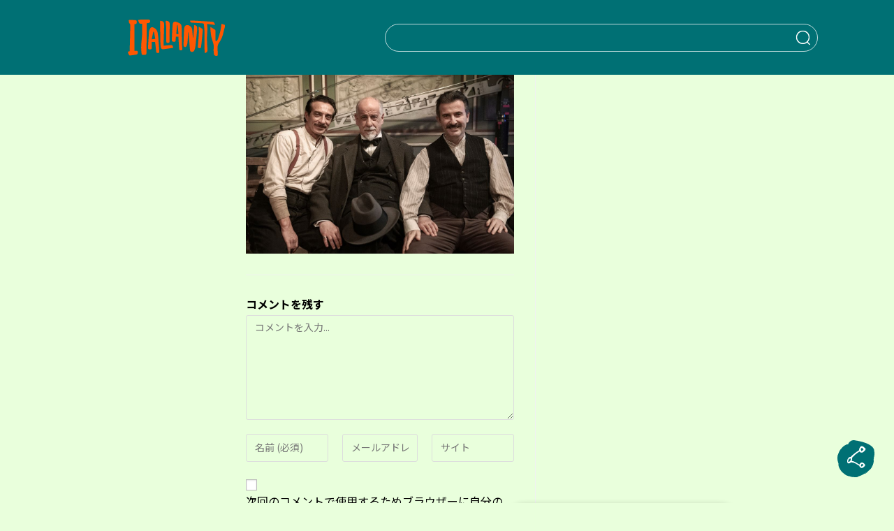

--- FILE ---
content_type: text/html; charset=UTF-8
request_url: https://italianity.jp/culture/film/festival-del-cinema-italiano-2023/attachment/toni-servillo
body_size: 25304
content:

<!DOCTYPE html>
<html lang="ja">

<head>
    <meta http-equiv="X-UA-Compatible" content="IE=edge">
    <meta name="viewport" content="width=device-width, initial-scale=1, maximum-scale=5.0, user-scalable=0">
    <meta charset="UTF-8" />
    <meta name='robots' content='index, follow, max-image-preview:large, max-snippet:-1, max-video-preview:-1' />
<meta name="viewport" content="width=device-width, initial-scale=1">
	<!-- This site is optimized with the Yoast SEO plugin v26.6 - https://yoast.com/wordpress/plugins/seo/ -->
	<title>Toni Servillo | ITALIANITYウェブマガジン</title>
	<link rel="canonical" href="https://italianity.jp/culture/film/festival-del-cinema-italiano-2023/attachment/toni-servillo/" />
	<meta property="og:locale" content="ja_JP" />
	<meta property="og:type" content="article" />
	<meta property="og:title" content="Toni Servillo | ITALIANITYウェブマガジン" />
	<meta property="og:url" content="https://italianity.jp/culture/film/festival-del-cinema-italiano-2023/attachment/toni-servillo/" />
	<meta property="og:site_name" content="ITALIANITYウェブマガジン" />
	<meta property="article:publisher" content="https://www.facebook.com/italianityjp" />
	<meta property="og:image" content="https://italianity.jp/culture/film/festival-del-cinema-italiano-2023/attachment/toni-servillo" />
	<meta property="og:image:width" content="1" />
	<meta property="og:image:height" content="1" />
	<meta property="og:image:type" content="image/jpeg" />
	<meta name="twitter:card" content="summary_large_image" />
	<meta name="twitter:site" content="@italianity_jp" />
	<script type="application/ld+json" class="yoast-schema-graph">{"@context":"https://schema.org","@graph":[{"@type":"WebPage","@id":"https://italianity.jp/culture/film/festival-del-cinema-italiano-2023/attachment/toni-servillo/","url":"https://italianity.jp/culture/film/festival-del-cinema-italiano-2023/attachment/toni-servillo/","name":"Toni Servillo | ITALIANITYウェブマガジン","isPartOf":{"@id":"https://italianity.jp/#website"},"primaryImageOfPage":{"@id":"https://italianity.jp/culture/film/festival-del-cinema-italiano-2023/attachment/toni-servillo/#primaryimage"},"image":{"@id":"https://italianity.jp/culture/film/festival-del-cinema-italiano-2023/attachment/toni-servillo/#primaryimage"},"thumbnailUrl":"https://italianity.jp/wp-content/uploads/2023/04/Toni-Servillo.jpg","datePublished":"2023-04-06T06:08:03+00:00","breadcrumb":{"@id":"https://italianity.jp/culture/film/festival-del-cinema-italiano-2023/attachment/toni-servillo/#breadcrumb"},"inLanguage":"ja","potentialAction":[{"@type":"ReadAction","target":["https://italianity.jp/culture/film/festival-del-cinema-italiano-2023/attachment/toni-servillo/"]}]},{"@type":"ImageObject","inLanguage":"ja","@id":"https://italianity.jp/culture/film/festival-del-cinema-italiano-2023/attachment/toni-servillo/#primaryimage","url":"https://italianity.jp/wp-content/uploads/2023/04/Toni-Servillo.jpg","contentUrl":"https://italianity.jp/wp-content/uploads/2023/04/Toni-Servillo.jpg","width":1000,"height":667},{"@type":"BreadcrumbList","@id":"https://italianity.jp/culture/film/festival-del-cinema-italiano-2023/attachment/toni-servillo/#breadcrumb","itemListElement":[{"@type":"ListItem","position":1,"name":"ホーム","item":"https://italianity.jp/"},{"@type":"ListItem","position":2,"name":"5月2日から開催『イタリア映画祭2023』に名優トニ・セルヴィッロの初来日が決定！","item":"https://italianity.jp/culture/film/festival-del-cinema-italiano-2023"},{"@type":"ListItem","position":3,"name":"Toni Servillo"}]},{"@type":"WebSite","@id":"https://italianity.jp/#website","url":"https://italianity.jp/","name":"ITALIANITYウェブマガジン","description":"あなたの知らないイタリアが、ここにある。","publisher":{"@id":"https://italianity.jp/#organization"},"potentialAction":[{"@type":"SearchAction","target":{"@type":"EntryPoint","urlTemplate":"https://italianity.jp/?s={search_term_string}"},"query-input":{"@type":"PropertyValueSpecification","valueRequired":true,"valueName":"search_term_string"}}],"inLanguage":"ja"},{"@type":"Organization","@id":"https://italianity.jp/#organization","name":"ITALIANITYウェブマガジン","alternateName":"ITALIANITY","url":"https://italianity.jp/","logo":{"@type":"ImageObject","inLanguage":"ja","@id":"https://italianity.jp/#/schema/logo/image/","url":"https://italianity.jp/wp-content/uploads/2025/06/Italianity_NewLogo_695.jpg","contentUrl":"https://italianity.jp/wp-content/uploads/2025/06/Italianity_NewLogo_695.jpg","width":695,"height":695,"caption":"ITALIANITYウェブマガジン"},"image":{"@id":"https://italianity.jp/#/schema/logo/image/"},"sameAs":["https://www.facebook.com/italianityjp","https://x.com/italianity_jp","https://www.instagram.com/italianity_jp/"]}]}</script>
	<!-- / Yoast SEO plugin. -->


<link rel="alternate" type="application/rss+xml" title="ITALIANITYウェブマガジン &raquo; フィード" href="https://italianity.jp/feed" />
<link rel="alternate" type="application/rss+xml" title="ITALIANITYウェブマガジン &raquo; コメントフィード" href="https://italianity.jp/comments/feed" />
<link rel="alternate" type="application/rss+xml" title="ITALIANITYウェブマガジン &raquo; Toni Servillo のコメントのフィード" href="https://italianity.jp/culture/film/festival-del-cinema-italiano-2023/attachment/toni-servillo/feed" />
<link rel="alternate" title="oEmbed (JSON)" type="application/json+oembed" href="https://italianity.jp/wp-json/oembed/1.0/embed?url=https%3A%2F%2Fitalianity.jp%2Fculture%2Ffilm%2Ffestival-del-cinema-italiano-2023%2Fattachment%2Ftoni-servillo" />
<link rel="alternate" title="oEmbed (XML)" type="text/xml+oembed" href="https://italianity.jp/wp-json/oembed/1.0/embed?url=https%3A%2F%2Fitalianity.jp%2Fculture%2Ffilm%2Ffestival-del-cinema-italiano-2023%2Fattachment%2Ftoni-servillo&#038;format=xml" />
<style id='wp-img-auto-sizes-contain-inline-css'>
img:is([sizes=auto i],[sizes^="auto," i]){contain-intrinsic-size:3000px 1500px}
/*# sourceURL=wp-img-auto-sizes-contain-inline-css */
</style>
<style id='wp-emoji-styles-inline-css'>

	img.wp-smiley, img.emoji {
		display: inline !important;
		border: none !important;
		box-shadow: none !important;
		height: 1em !important;
		width: 1em !important;
		margin: 0 0.07em !important;
		vertical-align: -0.1em !important;
		background: none !important;
		padding: 0 !important;
	}
/*# sourceURL=wp-emoji-styles-inline-css */
</style>
<style id='wp-block-library-inline-css'>
:root{--wp-block-synced-color:#7a00df;--wp-block-synced-color--rgb:122,0,223;--wp-bound-block-color:var(--wp-block-synced-color);--wp-editor-canvas-background:#ddd;--wp-admin-theme-color:#007cba;--wp-admin-theme-color--rgb:0,124,186;--wp-admin-theme-color-darker-10:#006ba1;--wp-admin-theme-color-darker-10--rgb:0,107,160.5;--wp-admin-theme-color-darker-20:#005a87;--wp-admin-theme-color-darker-20--rgb:0,90,135;--wp-admin-border-width-focus:2px}@media (min-resolution:192dpi){:root{--wp-admin-border-width-focus:1.5px}}.wp-element-button{cursor:pointer}:root .has-very-light-gray-background-color{background-color:#eee}:root .has-very-dark-gray-background-color{background-color:#313131}:root .has-very-light-gray-color{color:#eee}:root .has-very-dark-gray-color{color:#313131}:root .has-vivid-green-cyan-to-vivid-cyan-blue-gradient-background{background:linear-gradient(135deg,#00d084,#0693e3)}:root .has-purple-crush-gradient-background{background:linear-gradient(135deg,#34e2e4,#4721fb 50%,#ab1dfe)}:root .has-hazy-dawn-gradient-background{background:linear-gradient(135deg,#faaca8,#dad0ec)}:root .has-subdued-olive-gradient-background{background:linear-gradient(135deg,#fafae1,#67a671)}:root .has-atomic-cream-gradient-background{background:linear-gradient(135deg,#fdd79a,#004a59)}:root .has-nightshade-gradient-background{background:linear-gradient(135deg,#330968,#31cdcf)}:root .has-midnight-gradient-background{background:linear-gradient(135deg,#020381,#2874fc)}:root{--wp--preset--font-size--normal:16px;--wp--preset--font-size--huge:42px}.has-regular-font-size{font-size:1em}.has-larger-font-size{font-size:2.625em}.has-normal-font-size{font-size:var(--wp--preset--font-size--normal)}.has-huge-font-size{font-size:var(--wp--preset--font-size--huge)}.has-text-align-center{text-align:center}.has-text-align-left{text-align:left}.has-text-align-right{text-align:right}.has-fit-text{white-space:nowrap!important}#end-resizable-editor-section{display:none}.aligncenter{clear:both}.items-justified-left{justify-content:flex-start}.items-justified-center{justify-content:center}.items-justified-right{justify-content:flex-end}.items-justified-space-between{justify-content:space-between}.screen-reader-text{border:0;clip-path:inset(50%);height:1px;margin:-1px;overflow:hidden;padding:0;position:absolute;width:1px;word-wrap:normal!important}.screen-reader-text:focus{background-color:#ddd;clip-path:none;color:#444;display:block;font-size:1em;height:auto;left:5px;line-height:normal;padding:15px 23px 14px;text-decoration:none;top:5px;width:auto;z-index:100000}html :where(.has-border-color){border-style:solid}html :where([style*=border-top-color]){border-top-style:solid}html :where([style*=border-right-color]){border-right-style:solid}html :where([style*=border-bottom-color]){border-bottom-style:solid}html :where([style*=border-left-color]){border-left-style:solid}html :where([style*=border-width]){border-style:solid}html :where([style*=border-top-width]){border-top-style:solid}html :where([style*=border-right-width]){border-right-style:solid}html :where([style*=border-bottom-width]){border-bottom-style:solid}html :where([style*=border-left-width]){border-left-style:solid}html :where(img[class*=wp-image-]){height:auto;max-width:100%}:where(figure){margin:0 0 1em}html :where(.is-position-sticky){--wp-admin--admin-bar--position-offset:var(--wp-admin--admin-bar--height,0px)}@media screen and (max-width:600px){html :where(.is-position-sticky){--wp-admin--admin-bar--position-offset:0px}}

/*# sourceURL=wp-block-library-inline-css */
</style><style id='global-styles-inline-css'>
:root{--wp--preset--aspect-ratio--square: 1;--wp--preset--aspect-ratio--4-3: 4/3;--wp--preset--aspect-ratio--3-4: 3/4;--wp--preset--aspect-ratio--3-2: 3/2;--wp--preset--aspect-ratio--2-3: 2/3;--wp--preset--aspect-ratio--16-9: 16/9;--wp--preset--aspect-ratio--9-16: 9/16;--wp--preset--color--black: #000000;--wp--preset--color--cyan-bluish-gray: #abb8c3;--wp--preset--color--white: #ffffff;--wp--preset--color--pale-pink: #f78da7;--wp--preset--color--vivid-red: #cf2e2e;--wp--preset--color--luminous-vivid-orange: #ff6900;--wp--preset--color--luminous-vivid-amber: #fcb900;--wp--preset--color--light-green-cyan: #7bdcb5;--wp--preset--color--vivid-green-cyan: #00d084;--wp--preset--color--pale-cyan-blue: #8ed1fc;--wp--preset--color--vivid-cyan-blue: #0693e3;--wp--preset--color--vivid-purple: #9b51e0;--wp--preset--gradient--vivid-cyan-blue-to-vivid-purple: linear-gradient(135deg,rgb(6,147,227) 0%,rgb(155,81,224) 100%);--wp--preset--gradient--light-green-cyan-to-vivid-green-cyan: linear-gradient(135deg,rgb(122,220,180) 0%,rgb(0,208,130) 100%);--wp--preset--gradient--luminous-vivid-amber-to-luminous-vivid-orange: linear-gradient(135deg,rgb(252,185,0) 0%,rgb(255,105,0) 100%);--wp--preset--gradient--luminous-vivid-orange-to-vivid-red: linear-gradient(135deg,rgb(255,105,0) 0%,rgb(207,46,46) 100%);--wp--preset--gradient--very-light-gray-to-cyan-bluish-gray: linear-gradient(135deg,rgb(238,238,238) 0%,rgb(169,184,195) 100%);--wp--preset--gradient--cool-to-warm-spectrum: linear-gradient(135deg,rgb(74,234,220) 0%,rgb(151,120,209) 20%,rgb(207,42,186) 40%,rgb(238,44,130) 60%,rgb(251,105,98) 80%,rgb(254,248,76) 100%);--wp--preset--gradient--blush-light-purple: linear-gradient(135deg,rgb(255,206,236) 0%,rgb(152,150,240) 100%);--wp--preset--gradient--blush-bordeaux: linear-gradient(135deg,rgb(254,205,165) 0%,rgb(254,45,45) 50%,rgb(107,0,62) 100%);--wp--preset--gradient--luminous-dusk: linear-gradient(135deg,rgb(255,203,112) 0%,rgb(199,81,192) 50%,rgb(65,88,208) 100%);--wp--preset--gradient--pale-ocean: linear-gradient(135deg,rgb(255,245,203) 0%,rgb(182,227,212) 50%,rgb(51,167,181) 100%);--wp--preset--gradient--electric-grass: linear-gradient(135deg,rgb(202,248,128) 0%,rgb(113,206,126) 100%);--wp--preset--gradient--midnight: linear-gradient(135deg,rgb(2,3,129) 0%,rgb(40,116,252) 100%);--wp--preset--font-size--small: 13px;--wp--preset--font-size--medium: 20px;--wp--preset--font-size--large: 36px;--wp--preset--font-size--x-large: 42px;--wp--preset--spacing--20: 0.44rem;--wp--preset--spacing--30: 0.67rem;--wp--preset--spacing--40: 1rem;--wp--preset--spacing--50: 1.5rem;--wp--preset--spacing--60: 2.25rem;--wp--preset--spacing--70: 3.38rem;--wp--preset--spacing--80: 5.06rem;--wp--preset--shadow--natural: 6px 6px 9px rgba(0, 0, 0, 0.2);--wp--preset--shadow--deep: 12px 12px 50px rgba(0, 0, 0, 0.4);--wp--preset--shadow--sharp: 6px 6px 0px rgba(0, 0, 0, 0.2);--wp--preset--shadow--outlined: 6px 6px 0px -3px rgb(255, 255, 255), 6px 6px rgb(0, 0, 0);--wp--preset--shadow--crisp: 6px 6px 0px rgb(0, 0, 0);}:where(.is-layout-flex){gap: 0.5em;}:where(.is-layout-grid){gap: 0.5em;}body .is-layout-flex{display: flex;}.is-layout-flex{flex-wrap: wrap;align-items: center;}.is-layout-flex > :is(*, div){margin: 0;}body .is-layout-grid{display: grid;}.is-layout-grid > :is(*, div){margin: 0;}:where(.wp-block-columns.is-layout-flex){gap: 2em;}:where(.wp-block-columns.is-layout-grid){gap: 2em;}:where(.wp-block-post-template.is-layout-flex){gap: 1.25em;}:where(.wp-block-post-template.is-layout-grid){gap: 1.25em;}.has-black-color{color: var(--wp--preset--color--black) !important;}.has-cyan-bluish-gray-color{color: var(--wp--preset--color--cyan-bluish-gray) !important;}.has-white-color{color: var(--wp--preset--color--white) !important;}.has-pale-pink-color{color: var(--wp--preset--color--pale-pink) !important;}.has-vivid-red-color{color: var(--wp--preset--color--vivid-red) !important;}.has-luminous-vivid-orange-color{color: var(--wp--preset--color--luminous-vivid-orange) !important;}.has-luminous-vivid-amber-color{color: var(--wp--preset--color--luminous-vivid-amber) !important;}.has-light-green-cyan-color{color: var(--wp--preset--color--light-green-cyan) !important;}.has-vivid-green-cyan-color{color: var(--wp--preset--color--vivid-green-cyan) !important;}.has-pale-cyan-blue-color{color: var(--wp--preset--color--pale-cyan-blue) !important;}.has-vivid-cyan-blue-color{color: var(--wp--preset--color--vivid-cyan-blue) !important;}.has-vivid-purple-color{color: var(--wp--preset--color--vivid-purple) !important;}.has-black-background-color{background-color: var(--wp--preset--color--black) !important;}.has-cyan-bluish-gray-background-color{background-color: var(--wp--preset--color--cyan-bluish-gray) !important;}.has-white-background-color{background-color: var(--wp--preset--color--white) !important;}.has-pale-pink-background-color{background-color: var(--wp--preset--color--pale-pink) !important;}.has-vivid-red-background-color{background-color: var(--wp--preset--color--vivid-red) !important;}.has-luminous-vivid-orange-background-color{background-color: var(--wp--preset--color--luminous-vivid-orange) !important;}.has-luminous-vivid-amber-background-color{background-color: var(--wp--preset--color--luminous-vivid-amber) !important;}.has-light-green-cyan-background-color{background-color: var(--wp--preset--color--light-green-cyan) !important;}.has-vivid-green-cyan-background-color{background-color: var(--wp--preset--color--vivid-green-cyan) !important;}.has-pale-cyan-blue-background-color{background-color: var(--wp--preset--color--pale-cyan-blue) !important;}.has-vivid-cyan-blue-background-color{background-color: var(--wp--preset--color--vivid-cyan-blue) !important;}.has-vivid-purple-background-color{background-color: var(--wp--preset--color--vivid-purple) !important;}.has-black-border-color{border-color: var(--wp--preset--color--black) !important;}.has-cyan-bluish-gray-border-color{border-color: var(--wp--preset--color--cyan-bluish-gray) !important;}.has-white-border-color{border-color: var(--wp--preset--color--white) !important;}.has-pale-pink-border-color{border-color: var(--wp--preset--color--pale-pink) !important;}.has-vivid-red-border-color{border-color: var(--wp--preset--color--vivid-red) !important;}.has-luminous-vivid-orange-border-color{border-color: var(--wp--preset--color--luminous-vivid-orange) !important;}.has-luminous-vivid-amber-border-color{border-color: var(--wp--preset--color--luminous-vivid-amber) !important;}.has-light-green-cyan-border-color{border-color: var(--wp--preset--color--light-green-cyan) !important;}.has-vivid-green-cyan-border-color{border-color: var(--wp--preset--color--vivid-green-cyan) !important;}.has-pale-cyan-blue-border-color{border-color: var(--wp--preset--color--pale-cyan-blue) !important;}.has-vivid-cyan-blue-border-color{border-color: var(--wp--preset--color--vivid-cyan-blue) !important;}.has-vivid-purple-border-color{border-color: var(--wp--preset--color--vivid-purple) !important;}.has-vivid-cyan-blue-to-vivid-purple-gradient-background{background: var(--wp--preset--gradient--vivid-cyan-blue-to-vivid-purple) !important;}.has-light-green-cyan-to-vivid-green-cyan-gradient-background{background: var(--wp--preset--gradient--light-green-cyan-to-vivid-green-cyan) !important;}.has-luminous-vivid-amber-to-luminous-vivid-orange-gradient-background{background: var(--wp--preset--gradient--luminous-vivid-amber-to-luminous-vivid-orange) !important;}.has-luminous-vivid-orange-to-vivid-red-gradient-background{background: var(--wp--preset--gradient--luminous-vivid-orange-to-vivid-red) !important;}.has-very-light-gray-to-cyan-bluish-gray-gradient-background{background: var(--wp--preset--gradient--very-light-gray-to-cyan-bluish-gray) !important;}.has-cool-to-warm-spectrum-gradient-background{background: var(--wp--preset--gradient--cool-to-warm-spectrum) !important;}.has-blush-light-purple-gradient-background{background: var(--wp--preset--gradient--blush-light-purple) !important;}.has-blush-bordeaux-gradient-background{background: var(--wp--preset--gradient--blush-bordeaux) !important;}.has-luminous-dusk-gradient-background{background: var(--wp--preset--gradient--luminous-dusk) !important;}.has-pale-ocean-gradient-background{background: var(--wp--preset--gradient--pale-ocean) !important;}.has-electric-grass-gradient-background{background: var(--wp--preset--gradient--electric-grass) !important;}.has-midnight-gradient-background{background: var(--wp--preset--gradient--midnight) !important;}.has-small-font-size{font-size: var(--wp--preset--font-size--small) !important;}.has-medium-font-size{font-size: var(--wp--preset--font-size--medium) !important;}.has-large-font-size{font-size: var(--wp--preset--font-size--large) !important;}.has-x-large-font-size{font-size: var(--wp--preset--font-size--x-large) !important;}
/*# sourceURL=global-styles-inline-css */
</style>

<style id='classic-theme-styles-inline-css'>
/*! This file is auto-generated */
.wp-block-button__link{color:#fff;background-color:#32373c;border-radius:9999px;box-shadow:none;text-decoration:none;padding:calc(.667em + 2px) calc(1.333em + 2px);font-size:1.125em}.wp-block-file__button{background:#32373c;color:#fff;text-decoration:none}
/*# sourceURL=/wp-includes/css/classic-themes.min.css */
</style>
<link rel='stylesheet' id='awesome-notifications-css' href='https://italianity.jp/wp-content/plugins/cbxwpbookmark/assets/vendors/awesome-notifications/style.css?ver=2.0.6' media='all' />
<link rel='stylesheet' id='cbxwpbookmarkpublic-css-css' href='https://italianity.jp/wp-content/plugins/cbxwpbookmark/assets/css/cbxwpbookmark-public.css?ver=2.0.6' media='all' />
<link rel='stylesheet' id='contact-form-7-css' href='https://italianity.jp/wp-content/plugins/contact-form-7/includes/css/styles.css?ver=6.1.4' media='all' />
<link rel='stylesheet' id='fomantic-ui-transition-css' href='https://italianity.jp/wp-content/plugins/emoji-reaction-master/public/lib/fomantic-ui-transition/transition.min.css?ver=6.9' media='all' />
<link rel='stylesheet' id='fomantic-ui-dropdown-css' href='https://italianity.jp/wp-content/plugins/emoji-reaction-master/public/lib/fomantic-ui-dropdown/dropdown.min.css?ver=6.9' media='all' />
<link rel='stylesheet' id='fomantic-ui-popup-css' href='https://italianity.jp/wp-content/plugins/emoji-reaction-master/public/lib/fomantic-ui-popup/popup.min.css?ver=6.9' media='all' />
<link rel='stylesheet' id='emoji-reaction-css' href='https://italianity.jp/wp-content/plugins/emoji-reaction-master/public/css/emoji-reaction-public.css?ver=0.3.6' media='all' />
<link rel='stylesheet' id='ppress-frontend-css' href='https://italianity.jp/wp-content/plugins/wp-user-avatar/assets/css/frontend.min.css?ver=4.16.7' media='all' />
<link rel='stylesheet' id='ppress-flatpickr-css' href='https://italianity.jp/wp-content/plugins/wp-user-avatar/assets/flatpickr/flatpickr.min.css?ver=4.16.7' media='all' />
<link rel='stylesheet' id='ppress-select2-css' href='https://italianity.jp/wp-content/plugins/wp-user-avatar/assets/select2/select2.min.css?ver=6.9' media='all' />
<link rel='stylesheet' id='if-menu-site-css-css' href='https://italianity.jp/wp-content/plugins/if-menu/assets/if-menu-site.css?ver=6.9' media='all' />
<link rel='stylesheet' id='font-awesome-css' href='https://italianity.jp/wp-content/themes/oceanwp/assets/fonts/fontawesome/css/all.min.css?ver=6.7.2' media='all' />
<link rel='stylesheet' id='simple-line-icons-css' href='https://italianity.jp/wp-content/themes/oceanwp/assets/css/third/simple-line-icons.min.css?ver=2.4.0' media='all' />
<link rel='stylesheet' id='oceanwp-style-css' href='https://italianity.jp/wp-content/themes/oceanwp/assets/css/style.min.css?ver=3.0.0' media='all' />
<link rel='stylesheet' id='relevanssi-live-search-css' href='https://italianity.jp/wp-content/plugins/relevanssi-live-ajax-search/assets/styles/style.css?ver=2.5' media='all' />
<script src="https://italianity.jp/wp-includes/js/jquery/jquery.min.js?ver=3.7.1" id="jquery-core-js"></script>
<script src="https://italianity.jp/wp-includes/js/jquery/jquery-migrate.min.js?ver=3.4.1" id="jquery-migrate-js"></script>
<script src="https://italianity.jp/wp-content/plugins/emoji-reaction-master/public/lib/fomantic-ui-transition/transition.min.js?ver=0.3.6" id="fomantic-ui-transition-js"></script>
<script src="https://italianity.jp/wp-content/plugins/emoji-reaction-master/public/lib/fomantic-ui-dropdown/dropdown.min.js?ver=0.3.6" id="fomantic-ui-dropdown-js"></script>
<script src="https://italianity.jp/wp-content/plugins/emoji-reaction-master/public/lib/fomantic-ui-popup/popup.min.js?ver=0.3.6" id="fomantic-ui-popup-js"></script>
<script id="emoji-reaction-public-js-js-extra">
var emoji_reaction = {"ajax_url":"https://italianity.jp/wp-admin/admin-ajax.php"};
//# sourceURL=emoji-reaction-public-js-js-extra
</script>
<script src="https://italianity.jp/wp-content/plugins/emoji-reaction-master/public/js/emoji-reaction-public.js?ver=0.3.6" id="emoji-reaction-public-js-js"></script>
<script src="https://italianity.jp/wp-content/plugins/wp-user-avatar/assets/flatpickr/flatpickr.min.js?ver=4.16.7" id="ppress-flatpickr-js"></script>
<script src="https://italianity.jp/wp-content/plugins/wp-user-avatar/assets/select2/select2.min.js?ver=4.16.7" id="ppress-select2-js"></script>
<link rel="https://api.w.org/" href="https://italianity.jp/wp-json/" /><link rel="alternate" title="JSON" type="application/json" href="https://italianity.jp/wp-json/wp/v2/media/53808" /><link rel="EditURI" type="application/rsd+xml" title="RSD" href="https://italianity.jp/xmlrpc.php?rsd" />
<meta name="generator" content="WordPress 6.9" />
<link rel='shortlink' href='https://italianity.jp/?p=53808' />
<!-- Google Tag Manager -->
<script>(function(w,d,s,l,i){w[l]=w[l]||[];w[l].push({'gtm.start':
new Date().getTime(),event:'gtm.js'});var f=d.getElementsByTagName(s)[0],
j=d.createElement(s),dl=l!='dataLayer'?'&l='+l:'';j.async=true;j.src=
'https://www.googletagmanager.com/gtm.js?id='+i+dl;f.parentNode.insertBefore(j,f);
})(window,document,'script','dataLayer','GTM-5GVT9XM');</script>
<!-- End Google Tag Manager -->

<!-- Facebook Pixel Code -->
<script>
  !function(f,b,e,v,n,t,s)
  {if(f.fbq)return;n=f.fbq=function(){n.callMethod?
  n.callMethod.apply(n,arguments):n.queue.push(arguments)};
  if(!f._fbq)f._fbq=n;n.push=n;n.loaded=!0;n.version='2.0';
  n.queue=[];t=b.createElement(e);t.async=!0;
  t.src=v;s=b.getElementsByTagName(e)[0];
  s.parentNode.insertBefore(t,s)}(window, document,'script',
  'https://connect.facebook.net/en_US/fbevents.js');
  fbq('init', '182516876389691');
  fbq('track', 'PageView');
</script>
<noscript><img height="1" width="1" style="display:none"
  src="https://www.facebook.com/tr?id=182516876389691&ev=PageView&noscript=1"
/></noscript>
<!-- End Facebook Pixel Code -->

<script type="text/javascript" async="async" src="//widgets.outbrain.com/outbrain.js"></script><link rel="icon" href="https://italianity.jp/wp-content/uploads/2024/07/favicon-50x48.png" sizes="32x32" />
<link rel="icon" href="https://italianity.jp/wp-content/uploads/2024/07/favicon-300x300.png" sizes="192x192" />
<link rel="apple-touch-icon" href="https://italianity.jp/wp-content/uploads/2024/07/favicon-300x300.png" />
<meta name="msapplication-TileImage" content="https://italianity.jp/wp-content/uploads/2024/07/favicon-300x300.png" />
<!-- OceanWP CSS -->
<style type="text/css">
/* Colors */body .theme-button,body input[type="submit"],body button[type="submit"],body button,body .button,body div.wpforms-container-full .wpforms-form input[type=submit],body div.wpforms-container-full .wpforms-form button[type=submit],body div.wpforms-container-full .wpforms-form .wpforms-page-button,.woocommerce-cart .wp-element-button,.woocommerce-checkout .wp-element-button,.wp-block-button__link{border-color:#ffffff}body .theme-button:hover,body input[type="submit"]:hover,body button[type="submit"]:hover,body button:hover,body .button:hover,body div.wpforms-container-full .wpforms-form input[type=submit]:hover,body div.wpforms-container-full .wpforms-form input[type=submit]:active,body div.wpforms-container-full .wpforms-form button[type=submit]:hover,body div.wpforms-container-full .wpforms-form button[type=submit]:active,body div.wpforms-container-full .wpforms-form .wpforms-page-button:hover,body div.wpforms-container-full .wpforms-form .wpforms-page-button:active,.woocommerce-cart .wp-element-button:hover,.woocommerce-checkout .wp-element-button:hover,.wp-block-button__link:hover{border-color:#ffffff}/* OceanWP Style Settings CSS */.theme-button,input[type="submit"],button[type="submit"],button,.button,body div.wpforms-container-full .wpforms-form input[type=submit],body div.wpforms-container-full .wpforms-form button[type=submit],body div.wpforms-container-full .wpforms-form .wpforms-page-button{border-style:solid}.theme-button,input[type="submit"],button[type="submit"],button,.button,body div.wpforms-container-full .wpforms-form input[type=submit],body div.wpforms-container-full .wpforms-form button[type=submit],body div.wpforms-container-full .wpforms-form .wpforms-page-button{border-width:1px}form input[type="text"],form input[type="password"],form input[type="email"],form input[type="url"],form input[type="date"],form input[type="month"],form input[type="time"],form input[type="datetime"],form input[type="datetime-local"],form input[type="week"],form input[type="number"],form input[type="search"],form input[type="tel"],form input[type="color"],form select,form textarea,.woocommerce .woocommerce-checkout .select2-container--default .select2-selection--single{border-style:solid}body div.wpforms-container-full .wpforms-form input[type=date],body div.wpforms-container-full .wpforms-form input[type=datetime],body div.wpforms-container-full .wpforms-form input[type=datetime-local],body div.wpforms-container-full .wpforms-form input[type=email],body div.wpforms-container-full .wpforms-form input[type=month],body div.wpforms-container-full .wpforms-form input[type=number],body div.wpforms-container-full .wpforms-form input[type=password],body div.wpforms-container-full .wpforms-form input[type=range],body div.wpforms-container-full .wpforms-form input[type=search],body div.wpforms-container-full .wpforms-form input[type=tel],body div.wpforms-container-full .wpforms-form input[type=text],body div.wpforms-container-full .wpforms-form input[type=time],body div.wpforms-container-full .wpforms-form input[type=url],body div.wpforms-container-full .wpforms-form input[type=week],body div.wpforms-container-full .wpforms-form select,body div.wpforms-container-full .wpforms-form textarea{border-style:solid}form input[type="text"],form input[type="password"],form input[type="email"],form input[type="url"],form input[type="date"],form input[type="month"],form input[type="time"],form input[type="datetime"],form input[type="datetime-local"],form input[type="week"],form input[type="number"],form input[type="search"],form input[type="tel"],form input[type="color"],form select,form textarea{border-radius:3px}body div.wpforms-container-full .wpforms-form input[type=date],body div.wpforms-container-full .wpforms-form input[type=datetime],body div.wpforms-container-full .wpforms-form input[type=datetime-local],body div.wpforms-container-full .wpforms-form input[type=email],body div.wpforms-container-full .wpforms-form input[type=month],body div.wpforms-container-full .wpforms-form input[type=number],body div.wpforms-container-full .wpforms-form input[type=password],body div.wpforms-container-full .wpforms-form input[type=range],body div.wpforms-container-full .wpforms-form input[type=search],body div.wpforms-container-full .wpforms-form input[type=tel],body div.wpforms-container-full .wpforms-form input[type=text],body div.wpforms-container-full .wpforms-form input[type=time],body div.wpforms-container-full .wpforms-form input[type=url],body div.wpforms-container-full .wpforms-form input[type=week],body div.wpforms-container-full .wpforms-form select,body div.wpforms-container-full .wpforms-form textarea{border-radius:3px}/* Header */#site-header.has-header-media .overlay-header-media{background-color:rgba(0,0,0,0.5)}/* Blog CSS */.ocean-single-post-header ul.meta-item li a:hover{color:#333333}/* Typography */body{font-size:14px;line-height:1.8}h1,h2,h3,h4,h5,h6,.theme-heading,.widget-title,.oceanwp-widget-recent-posts-title,.comment-reply-title,.entry-title,.sidebar-box .widget-title{line-height:1.4}h1{font-size:23px;line-height:1.4}h2{font-size:20px;line-height:1.4}h3{font-size:18px;line-height:1.4}h4{font-size:17px;line-height:1.4}h5{font-size:14px;line-height:1.4}h6{font-size:15px;line-height:1.4}.page-header .page-header-title,.page-header.background-image-page-header .page-header-title{font-size:32px;line-height:1.4}.page-header .page-subheading{font-size:15px;line-height:1.8}.site-breadcrumbs,.site-breadcrumbs a{font-size:13px;line-height:1.4}#top-bar-content,#top-bar-social-alt{font-size:12px;line-height:1.8}#site-logo a.site-logo-text{font-size:24px;line-height:1.8}.dropdown-menu ul li a.menu-link,#site-header.full_screen-header .fs-dropdown-menu ul.sub-menu li a{font-size:12px;line-height:1.2;letter-spacing:.6px}.sidr-class-dropdown-menu li a,a.sidr-class-toggle-sidr-close,#mobile-dropdown ul li a,body #mobile-fullscreen ul li a{font-size:15px;line-height:1.8}.blog-entry.post .blog-entry-header .entry-title a{font-size:24px;line-height:1.4}.ocean-single-post-header .single-post-title{font-size:34px;line-height:1.4;letter-spacing:.6px}.ocean-single-post-header ul.meta-item li,.ocean-single-post-header ul.meta-item li a{font-size:13px;line-height:1.4;letter-spacing:.6px}.ocean-single-post-header .post-author-name,.ocean-single-post-header .post-author-name a{font-size:14px;line-height:1.4;letter-spacing:.6px}.ocean-single-post-header .post-author-description{font-size:12px;line-height:1.4;letter-spacing:.6px}.single-post .entry-title{line-height:1.4;letter-spacing:.6px}.single-post ul.meta li,.single-post ul.meta li a{font-size:14px;line-height:1.4;letter-spacing:.6px}.sidebar-box .widget-title,.sidebar-box.widget_block .wp-block-heading{font-size:13px;line-height:1;letter-spacing:1px}#footer-widgets .footer-box .widget-title{font-size:13px;line-height:1;letter-spacing:1px}#footer-bottom #copyright{font-size:12px;line-height:1}#footer-bottom #footer-bottom-menu{font-size:12px;line-height:1}.woocommerce-store-notice.demo_store{line-height:2;letter-spacing:1.5px}.demo_store .woocommerce-store-notice__dismiss-link{line-height:2;letter-spacing:1.5px}.woocommerce ul.products li.product li.title h2,.woocommerce ul.products li.product li.title a{font-size:14px;line-height:1.5}.woocommerce ul.products li.product li.category,.woocommerce ul.products li.product li.category a{font-size:12px;line-height:1}.woocommerce ul.products li.product .price{font-size:18px;line-height:1}.woocommerce ul.products li.product .button,.woocommerce ul.products li.product .product-inner .added_to_cart{font-size:12px;line-height:1.5;letter-spacing:1px}.woocommerce ul.products li.owp-woo-cond-notice span,.woocommerce ul.products li.owp-woo-cond-notice a{font-size:16px;line-height:1;letter-spacing:1px;font-weight:600;text-transform:capitalize}.woocommerce div.product .product_title{font-size:24px;line-height:1.4;letter-spacing:.6px}.woocommerce div.product p.price{font-size:36px;line-height:1}.woocommerce .owp-btn-normal .summary form button.button,.woocommerce .owp-btn-big .summary form button.button,.woocommerce .owp-btn-very-big .summary form button.button{font-size:12px;line-height:1.5;letter-spacing:1px;text-transform:uppercase}.woocommerce div.owp-woo-single-cond-notice span,.woocommerce div.owp-woo-single-cond-notice a{font-size:18px;line-height:2;letter-spacing:1.5px;font-weight:600;text-transform:capitalize}
</style>    <link rel="stylesheet" href="https://italianity.jp/wp-content/themes/italianity_theme_3.0/assets/css/main.min.css?ver=1.3.8">
    <script src="https://ajax.googleapis.com/ajax/libs/jquery/3.7.1/jquery.min.js"></script>
</head>

<body class="attachment wp-singular attachment-template-default single single-attachment postid-53808 attachmentid-53808 attachment-jpeg wp-embed-responsive wp-theme-oceanwp wp-child-theme-italianity_theme_30 cbxwpbookmark-default user-registration-page ur-settings-sidebar-show oceanwp-theme dropdown-mobile default-breakpoint has-sidebar content-right-sidebar has-topbar has-breadcrumbs" style="background-color: #E9FFDC;" data-elements="#007074" data-background="#E9FFDC" data-highlights="#FF5701">


    
    <!-- Loader (Show only on posts pages) -->
            <div id="postURL"></div>
        <div id="postTitle"></div>
        <div id="loader" class="loader">
            <div id="overlay-loader" class="overlay-loader"></div>
            <script type="module" src="https://cdn.jsdelivr.net/npm/@dotlottie/player-component@2.7.12/dist/dotlottie-player.mjs"></script>
            <dotlottie-player src="https://italianity.jp/wp-content/themes/italianity_theme_3.0/assets/images/ITA_loader.json" background="transparent" class="gif" speed="1" loop autoplay></dotlottie-player>
        </div>

        <div id="share-con">
            <div class="line"></div>
            <div class="links">
                <h5>Share this article</h5>

                <ul>
                    <li>
                        <a href="https://www.facebook.com/sharer/sharer.php?u=POST_URL" target="_blank" class="share-facebook"><img src="https://italianity.jp/wp-content/themes/italianity_theme_3.0/assets/images/icons/share_FB.png" alt="share_FB"></a>
                    </li>

                    <li>
                        <a href="https://api.whatsapp.com/send?text=POST_URL" target="_blank" class="share-whatsapp"><img src="https://italianity.jp/wp-content/themes/italianity_theme_3.0/assets/images/icons/share_Whatsapp.png" alt="share_Whatsapp"></a>
                    </li>

                    <li>
                        <a href="https://social-plugins.line.me/lineit/share?url=POST_URL" target="_blank" class="share-line"><img src="https://italianity.jp/wp-content/themes/italianity_theme_3.0/assets/images/icons/share_LINE.png" alt="share_LINE"></a>
                    </li>

                    <li>
                        <a href="https://twitter.com/intent/tweet?text=POST_TITLE&url=POST_URL" target="_blank" class="share-twitter"><img src="https://italianity.jp/wp-content/themes/italianity_theme_3.0/assets/images/icons/share_X.png" alt="share_X"></a>
                    </li>
                </ul>

            </div>

            <div class="url">
                <h5>Copy link</h5>
                <div class="copy-link">
                    <input type="text" id="copy-link-input" class="copy-link-input" value="https://www.youtube.com/" readonly>
                    <button type="button" class="copy-link-button">
                        <span class="material-icons">
                            <img src="https://italianity.jp/wp-content/themes/italianity_theme_3.0/assets/images/icons/linked-icon.svg" alt="linked-icon">
                        </span>
                    </button>
                </div>
            </div>
        </div>

    
    <!-- Header Secton -->
    <header class="site-header" id="site-header" style="background-color: #007074;">
        <div class="container-hf">
            <div class="row site-header-wrap">

                <div class="col-5 col-xl-4 site-header-logo">
                    <a href="https://italianity.jp" aria-label="Italianity Logo">
                        <svg xmlns="http://www.w3.org/2000/svg" id="main-logo" viewBox="0 0 134 50" fill="none">
                            <path d="M29.2277 0C30.0658 0.589098 31.1092 0.902609 30.8496 2.40696C30.365 5.2235 28.0657 4.63946 26.0285 5.1072C26.0285 11.3092 26.0706 17.496 26.0186 23.6802C25.9544 31.2399 25.7937 38.7996 25.7195 46.3618C25.7071 47.6841 25.1904 48.4173 23.9098 48.5968C23.843 48.6069 23.7762 48.6246 23.7095 48.6246C18.7154 48.7611 19.2939 49.0342 18.7352 44.5919C17.7512 36.7769 19.195 29.0858 19.6796 21.339C20.001 16.1888 19.7414 11.0007 19.7414 5.82019C18.5374 5.63815 16.8167 5.89351 16.117 5.15271C15.1033 4.07565 14.824 2.27801 14.1812 0.657362C15.6324 0.404531 16.7895 0.202265 17.944 0C21.7044 0 25.4673 0 29.2277 0Z" fill="#FF5701" />
                            <path d="M134 10.2498C133.372 12.4697 132.553 14.6542 132.153 16.9145C131.159 22.5273 129.023 27.6143 125.762 32.2133C124.489 34.011 123.876 35.9401 123.923 38.1321C123.987 41.2015 123.999 44.2709 124.073 47.3403C124.101 48.4628 124.627 49.7346 122.813 49.9596C120.941 50.1922 119.2 49.4438 118.928 47.9749C118.619 46.3087 118.464 44.597 118.429 42.9005C118.38 40.3798 118.605 37.8515 118.501 35.3358C118.451 34.1197 117.947 32.9137 117.603 31.7178C116.768 28.7875 115.692 25.9052 115.114 22.9243C114.491 19.7234 114.298 16.4341 113.969 13.1776C113.89 12.4014 114.021 11.6025 114.083 10.1613C116.488 11.5873 118.523 12.6846 120.414 13.9968C120.872 14.3154 121.023 15.3368 121.03 16.0397C121.062 19.3139 120.971 22.588 120.973 25.8597C120.973 27.1137 121.104 28.3652 121.176 29.6193C121.421 29.7331 121.668 29.8494 121.913 29.9631C122.728 29.01 123.895 28.1857 124.296 27.0758C125.559 23.5817 126.711 20.0218 127.574 16.4063C128.375 13.0537 128.751 9.59753 129.399 5.67358C131.216 6.34864 132.605 6.86442 133.997 7.38273V10.2524L134 10.2498Z" fill="#FF5701" />
                            <path d="M83.337 17.3392C83.0329 22.1632 82.798 26.9948 82.3852 31.8113C82.2615 33.2625 81.7226 34.6986 81.2429 36.0942C80.6768 37.7376 79.2255 38.0056 77.9523 37.4393C77.3416 37.1688 76.8447 35.8389 76.8669 35.002C77.0425 27.7735 77.3317 20.5476 77.6309 13.3242C77.6704 12.3812 77.8608 11.4179 78.1525 10.5203C78.7311 8.73785 79.9524 7.67342 81.861 7.59757C85.0874 7.46863 88.5239 10.4116 88.8577 13.6883C89.231 17.3417 89.503 21.0078 89.8194 24.6662C89.995 24.6789 90.1705 24.6941 90.346 24.7067C90.8108 18.9624 91.2756 13.2155 91.7404 7.48633C94.7962 7.98441 96.0991 9.56713 95.795 12.677C95.0014 20.7499 94.2202 28.8228 93.3202 36.8831C93.1249 38.62 92.5588 40.3443 91.9654 42.0004C91.2212 44.0736 89.9974 44.6652 87.8589 44.3644C85.928 44.0913 85.8983 42.5364 85.7747 41.1306C85.1616 34.1348 84.6004 27.1364 84.0144 20.138C83.9353 19.2101 83.8142 18.2848 83.7128 17.3594C83.5892 17.3518 83.468 17.3468 83.3444 17.3392H83.337Z" fill="#FF5701" />
                            <path d="M9.19952 6.36123V42.9637C9.59015 42.9637 9.97336 42.9814 10.3541 42.9612C13.6126 42.7918 14.1071 43.2772 13.578 46.4856C13.4791 47.0823 12.8833 47.9672 12.3938 48.0608C9.25144 48.665 6.08192 49.201 2.90004 49.4665C2.30915 49.5171 1.4117 48.3414 1.01365 47.5475C0.49941 46.5261 0.346125 45.315 0 44.0433C1.05568 43.9472 1.70838 43.8865 2.43771 43.8208C2.49705 43.4795 2.591 43.1558 2.60089 42.8297C2.8852 31.3713 3.16458 19.913 3.42664 8.45215C3.45384 7.29165 3.47856 6.34101 2.31657 5.31704C1.41911 4.52568 1.47103 2.56623 1.251 1.10233C1.22627 0.937993 2.16576 0.407046 2.65033 0.414631C5.19683 0.457613 7.74085 0.599198 10.2824 0.743312C12.0476 0.844445 12.4432 1.99736 12.3888 3.57503C12.3344 5.12236 12.0254 6.31825 10.1266 6.14127C9.94616 6.12357 9.75579 6.22218 9.19952 6.3587V6.36123Z" fill="#FF5701" />
                            <path d="M69.7912 23.6145H66.3942C66.2582 25.2908 66.0184 26.9064 66.0283 28.522C66.0382 30.3626 65.0394 30.6711 63.5733 30.5699C62.08 30.4663 60.6485 30.2842 60.7177 28.2489C60.8488 24.4312 60.9674 20.6084 61.185 16.7957C61.3877 13.2535 61.6671 9.71383 62.0009 6.18177C62.2432 3.61806 64.0776 2.38424 66.5277 3.01632C67.0444 3.15032 67.5438 3.3627 68.0432 3.55738C73.6777 5.73932 74.2537 6.50793 74.3897 12.6239C74.5554 20.0622 74.627 27.5031 74.7877 34.9414C74.8224 36.5721 75.0844 38.1979 75.2056 39.8311C75.2921 40.9967 75.4973 42.1673 73.695 42.2659C72.1077 42.3519 70.9532 42.2988 70.8469 40.2205C70.6046 35.4521 70.2387 30.6913 69.9247 25.9279C69.8777 25.1972 69.8406 24.4666 69.7912 23.6171V23.6145ZM68.7083 7.51167C68.4586 7.51925 68.2089 7.52684 67.9617 7.53442C67.66 10.9628 67.3263 14.3887 67.0716 17.8221C66.8887 20.3176 67.3559 20.621 69.9642 19.6982C69.5489 15.6655 69.1286 11.5898 68.7083 7.51167Z" fill="#FF5701" />
                            <path d="M37.6215 30.8176H33.1293C33.1293 33.49 33.0972 36.0563 33.1392 38.62C33.1713 40.6553 32.0637 41.0699 30.3109 41.0876C28.5407 41.1053 27.7644 40.2583 27.8558 38.6453C28.2761 31.3081 28.7286 23.9684 29.2873 16.6413C29.3813 15.3898 29.9351 14.1332 30.4592 12.9651C31.5594 10.5101 33.0823 9.92863 35.5398 11.0259C38.7291 12.4494 40.6897 15.0788 41.2732 18.4491C41.9456 22.3275 42.1953 26.2894 42.5093 30.226C42.8678 34.7061 43.0755 39.2015 43.3895 43.6867C43.4636 44.7562 43.7158 45.8889 42.1508 45.8611C40.8702 45.8383 39.3398 46.4451 39.1568 44.0331C38.8256 39.6389 38.158 35.27 37.6215 30.8176ZM36.1011 16.8992L35.1715 16.8689C34.457 20.1708 33.7425 23.4728 32.9414 27.1793C34.9366 26.9493 36.2815 26.795 37.9578 26.6029C37.3026 23.177 36.7018 20.0368 36.1035 16.8992H36.1011Z" fill="#FF5701" />
                            <path d="M85.9258 1.55742C87.0853 1.48915 88.1311 1.32481 89.167 1.38044C97.9413 1.84817 106.716 2.34372 115.487 2.86203C118.679 3.04913 119.408 3.72671 120.321 7.41806C116.654 6.94273 113.129 6.48258 109.633 6.03001C109.524 6.20699 109.383 6.32835 109.401 6.4219C110.6 12.8994 109.21 19.3391 109.193 25.7913C109.178 31.1008 109.705 36.4128 110.036 41.7223C110.164 43.8081 109.089 45.0369 107.405 45.8915C107.188 46.0027 106.908 45.9875 106.322 46.0912C106.149 44.1141 105.863 42.2456 105.848 40.3772C105.776 32.0464 105.84 23.7156 105.727 15.3873C105.687 12.5354 105.237 9.69101 105.047 6.83654C104.965 5.61031 104.384 5.27657 103.257 5.21084C98.2998 4.92514 93.3502 4.52566 88.3932 4.23743C86.8035 4.14641 86.1557 3.3146 85.9307 1.55236L85.9258 1.55742Z" fill="#FF5701" />
                            <path d="M44.5438 1.71411C48.9099 2.02257 50.2351 3.29431 50.1411 7.13482C49.9211 16.0674 49.6121 24.9999 49.345 33.9299C49.3253 34.5949 49.3426 35.2624 49.3426 35.9678C52.522 35.6972 55.5036 35.3635 58.4951 35.2118C61.7289 35.0449 61.9762 35.3281 62.6115 38.9714C61.4322 39.1357 60.2628 39.3001 59.0934 39.4594C55.9758 39.8841 52.8607 40.319 49.7406 40.7235C46.8208 41.1002 45.733 40.3266 45.3695 37.3786C45.0951 35.1511 44.9567 32.8933 44.9171 30.6482C44.7589 21.6448 44.6625 12.6415 44.5463 3.63816C44.5388 3.03895 44.5463 2.43974 44.5463 1.71411H44.5438Z" fill="#FF5701" />
                            <path d="M57.7191 13.5519C57.7191 19.2052 57.7537 24.856 57.6622 30.5068C57.6548 31.0326 56.8711 31.9504 56.4013 31.9833C55.3407 32.0566 53.887 32.7595 53.3208 31.0731C53.1082 30.441 53.0513 29.7331 53.0489 29.058C53.0217 20.4061 53.578 11.7365 52.2404 3.12761C52.0748 2.06824 52.505 1.6359 53.5953 1.73956C56.5546 2.01768 57.8501 3.3501 57.907 6.39167C57.9515 8.7784 57.7859 13.5519 57.7191 13.5519Z" fill="#FF5701" />
                            <path d="M97.9388 9.84277C99.8178 10.8971 101.403 11.5949 102.735 12.6265C103.264 13.036 103.492 14.2092 103.422 14.9955C102.864 21.3719 102.208 27.7382 101.561 34.1045C101.437 35.3232 101.22 36.5292 101.049 37.7428C100.841 39.2218 99.9018 39.6188 98.589 39.462C97.207 39.2951 96.5592 38.4734 96.6655 37.098C97.0735 31.8063 97.6174 26.5221 97.9017 21.2227C98.0945 17.6376 97.9388 14.0347 97.9388 9.84277Z" fill="#FF5701" />
                        </svg>
                    </a>
                </div>

                <div class="col-7 col-xl-5 site-header-search">
                    
<form aria-label="サイト内検索" role="search" method="get" class="searchform" action="https://italianity.jp/">
	<input aria-label="検索クエリを挿入" type="search" id="ocean-search-form-1" class="field search-field" autocomplete="off" name="s" data-rlvlive="true" data-rlvparentel="#rlvlive_1" data-rlvconfig="default">
	<div class="search-icon" style="background-color: #007074;">
		<img src="https://italianity.jp/wp-content/themes/italianity_theme_3.0/assets/images/icons/search-icon.svg" alt="search-icon">
	</div>
		<span class="relevanssi-live-search-instructions">When autocomplete results are available use up and down arrows to review and enter to go to the desired page. Touch device users, explore by touch or with swipe gestures.</span><div id="rlvlive_1"></div></form>                </div>

                <div class="col-3 d-none d-xl-flex"></div>

            </div>
        </div>
    </header>

    <div class="float-buttons">
        <section class="float-mobile float-mobile-1">

<div class="float-mobile-hamburger" id="menuToggle">

    <label for="hamburger_toggle"></label>
    <input class="hamburger-toggle" id="hamburger-toggle" name="hamburger_toggle" type="checkbox" />

    <span class="hamburger-toggle-icon" id="hamburger-toggle-icon">

        <svg class="background" width="52" height="52" viewBox="0 0 52 52" fill="none" xmlns="http://www.w3.org/2000/svg">
            <path d="M51.8948 16.7333C51.8722 16.499 51.8082 16.2585 51.7129 16.044C51.1356 14.7373 50.3727 13.5558 49.2773 12.6036C48.754 12.1499 48.2521 11.6775 47.8693 11.0886C47.7024 10.8332 47.469 10.6113 47.2331 10.4117C45.9269 9.30705 44.4537 8.45408 42.8889 7.77344C41.5525 7.19199 40.1798 6.6874 38.817 6.16421C36.9323 5.44018 35.0061 4.85996 32.9946 4.57729C32.6633 4.53018 32.3183 4.39505 32.0372 4.2128C31.0509 3.57307 29.9743 3.05981 29.1222 2.22668C29.0281 2.13493 28.8813 2.09526 28.7571 2.03575C28.4434 1.88698 28.1347 1.72705 27.8147 1.59439C26.8535 1.19518 25.9676 0.633562 24.9537 0.344694C22.6373 -0.313628 20.4765 -0.0520354 18.4763 1.32412C17.4323 2.04319 16.6016 2.96434 15.8487 3.96113C15.6416 4.23512 15.4383 4.5339 15.3317 4.85253C15.2313 5.15751 15.2602 5.50341 15.2326 5.82575C14.6051 5.99808 14.5913 6.03899 14.1195 5.87038C13.7581 5.74145 13.4444 5.76004 13.1119 5.89766C11.3978 6.61053 9.83931 7.58872 8.39877 8.73303C7.61576 9.3554 6.88294 10.0472 6.26431 10.8506C5.90669 11.3142 5.4813 11.7283 5.07348 12.1536C3.75717 13.5248 2.94781 15.2059 2.10958 16.8697C1.94771 17.8677 1.26132 18.6711 1.048 19.6505C0.254951 20.9758 0.165858 22.4797 0.0617077 23.9426C-0.120242 26.4978 0.0579433 29.0344 1.048 31.4532C1.11325 31.6119 1.14086 31.7867 1.20611 31.9454C1.39433 32.4016 1.4508 32.869 1.42068 33.3612C1.28767 35.5581 1.92512 37.5765 2.94655 39.4919C3.43343 40.4044 3.94916 41.3045 4.51007 42.1748C5.14375 43.1604 5.80379 44.1336 6.72484 44.8986C8.02985 45.9822 9.29347 47.1153 10.6324 48.153C11.4493 48.7853 12.3552 49.3172 13.3415 49.6792C13.9275 49.8949 14.5299 50.0709 15.1121 50.2966C15.6316 50.4987 16.126 50.7231 16.7183 50.6524C16.978 50.6214 17.2629 50.7441 17.5289 50.8235C17.8627 50.9239 18.1852 51.0578 18.5152 51.1657C19.7399 51.5661 20.9571 51.9752 22.2884 51.7818C22.621 51.7335 22.9773 51.8426 23.3237 51.8798C23.5646 51.9046 23.8068 51.943 24.049 51.9517C24.5685 51.969 25.0892 51.9467 25.6075 51.9852C26.8071 52.0732 27.9439 51.7397 29.0996 51.524C29.1109 51.5215 29.1122 51.4719 29.116 51.4558C29.0093 51.3851 28.9064 51.3169 28.7357 51.2029C28.924 51.095 29.0294 51.0095 29.1498 50.9698C29.8438 50.7404 30.5452 50.5371 31.2354 50.2966C33.0774 49.6544 34.8869 48.9403 36.532 47.8753C36.9398 47.6112 37.3589 47.362 37.7843 47.129C38.1331 46.938 38.4995 46.7769 38.8584 46.6045C38.7643 46.8116 38.6702 47.0186 38.5761 47.2269C39.1897 47.1823 39.6615 46.8488 40.0894 46.4545C41.2614 45.3747 42.4171 44.2787 43.5828 43.1927C44.1914 42.6261 44.8063 42.0669 45.4224 41.509C46.8517 40.2135 48.0714 38.7741 48.7113 36.9256C48.7678 36.7632 48.823 36.5933 48.9171 36.4532C49.6838 35.3151 50.1167 34.053 50.3689 32.7203C50.4141 32.4835 50.4769 32.2491 50.5459 32.0185C50.9073 30.8184 51.088 29.5985 50.906 28.35C50.768 27.4078 50.8997 26.4966 51.1858 25.6052C51.349 25.0993 51.428 24.6133 51.0967 24.1459C51.5761 23.6178 51.7166 23.0301 51.7053 22.3917C51.7028 22.2206 51.7217 22.047 51.7505 21.8772C52.0366 20.1687 52.0529 18.4517 51.8885 16.7321L51.8948 16.7333ZM39.1872 46.5785C39.1232 46.6157 39.0165 46.581 38.9212 46.5673C39.319 46.0528 39.8008 45.6449 40.5286 45.3449C40.166 45.9747 39.6866 46.2909 39.1872 46.5797V46.5785Z" fill="#007074" />
        </svg>

        <svg class="open" width="28" height="23" viewBox="0 0 28 23" fill="none" xmlns="http://www.w3.org/2000/svg">
            <g id="Group 775">
                <path id="Vector" d="M25.2909 18.0083C25.6448 18.1199 25.946 18.2117 26.2446 18.3096C27.123 18.5985 27.4041 19.3052 27.4342 20.116C27.4442 20.3999 27.3012 20.8003 27.0866 20.9603C26.616 21.3086 26.0677 21.5665 25.5243 21.7971C25.3499 21.8715 25.045 21.8058 24.8718 21.6954C24.0098 21.14 23.0272 21.1214 22.0711 21.0954C19.6329 21.0284 17.1961 21.0706 14.7604 21.2652C12.9723 21.4078 11.1754 21.4524 9.38225 21.512C7.54142 21.5727 5.70812 21.6434 3.89364 22.0178C2.56101 22.293 2.00638 21.8132 1.40155 20.623C1.27983 20.385 1.24219 20.1011 1.19074 19.8333C1.05898 19.144 1.48562 18.5501 2.20088 18.5142C4.17597 18.4162 6.15232 18.3567 8.12742 18.2799C8.63061 18.26 9.13379 18.2402 9.63572 18.2104C9.9557 18.1918 10.2794 18.1075 10.5944 18.1348C12.3461 18.291 14.0878 18.1125 15.8333 18.0245C16.7054 17.9811 17.5825 18.0133 18.4572 18.0207C19.973 18.0356 21.4876 18.0592 23.0034 18.079C23.233 18.0815 23.4627 18.0852 23.6923 18.0765C24.2356 18.0567 24.7777 18.0307 25.2922 18.0083H25.2909Z" fill="white" />
                <path id="Vector_2" d="M24.853 0.172897C25.2069 0.283238 25.5093 0.373742 25.8079 0.471684C26.6876 0.758073 26.9712 1.46351 27.0025 2.27308C27.0138 2.55699 26.872 2.95744 26.6574 3.11861C26.1881 3.46823 25.641 3.72858 25.0977 3.96042C24.9233 4.03481 24.6184 3.97034 24.4452 3.86C23.5819 3.3083 22.5993 3.29218 21.6419 3.26862C19.2038 3.21035 16.7669 3.25994 14.3313 3.46203C12.5432 3.6108 10.7475 3.66163 8.9531 3.7261C7.11227 3.79181 5.27897 3.86992 3.467 4.25053C2.13563 4.52948 1.57974 4.05216 0.969898 2.86446C0.84818 2.62642 0.808026 2.34251 0.756578 2.07596C0.623567 1.38788 1.04644 0.791547 1.76295 0.754353C3.73679 0.650212 5.71314 0.583264 7.68949 0.500199C8.19268 0.479122 8.69586 0.456808 9.19779 0.425813C9.51777 0.405977 9.84152 0.320431 10.1565 0.347706C11.9082 0.498959 13.6499 0.314232 15.3941 0.221249C16.2662 0.174137 17.1434 0.203892 18.018 0.210091C19.5338 0.220009 21.0484 0.238607 22.5642 0.253484C22.7938 0.255964 23.0235 0.258443 23.2531 0.249765C23.7964 0.228689 24.3385 0.200173 24.853 0.175377V0.172897Z" fill="white" />
                <path id="Vector_3" d="M26.936 12.1678C25.9484 12.5719 25.0914 12.6091 24.2143 12.0723C23.888 11.8727 23.4212 11.833 23.0184 11.8318C20.628 11.8219 18.2375 11.8169 15.8471 11.8628C13.0877 11.9161 10.3271 11.9756 7.57277 12.1244C5.8775 12.2161 4.19101 12.4789 2.49951 12.6661C2.27113 12.6909 2.03773 12.7666 1.81688 12.7381C1.60231 12.7108 1.34883 12.629 1.20578 12.4827C0.608484 11.8752 0.263407 11.1387 0.283484 10.2783C0.292268 9.88905 0.498059 9.58406 0.897094 9.45512C1.07026 9.39933 1.25096 9.34726 1.43165 9.3299C3.12316 9.16377 4.80713 8.95921 6.52123 9.02988C8.07972 9.09311 9.64574 8.96665 11.2093 8.93194C12.9058 8.89474 14.6036 8.86127 16.3013 8.83895C17.7707 8.81912 19.2401 8.78936 20.7095 8.81416C22.0873 8.83771 23.4664 8.8997 24.8404 9.00136C25.6862 9.06459 26.4479 9.40429 27.0263 10.0391C27.458 10.5114 27.6563 11.0458 27.2359 11.6458C27.1317 11.7946 27.0539 11.9595 26.9373 12.1653L26.936 12.1678Z" fill="white" />
            </g>
        </svg>

        <svg class="close" width="22" height="24" viewBox="0 0 22 24" fill="none" xmlns="http://www.w3.org/2000/svg">
            <g id="Group 783">
                <path id="Vector" d="M20.0539 19.0625C20.2252 19.3917 20.3733 19.6695 20.5152 19.9499C20.9321 20.7753 20.6311 21.4737 20.0791 22.0684C19.8854 22.2762 19.5011 22.4582 19.2363 22.4196C18.6572 22.3332 18.0871 22.1278 17.5399 21.9066C17.364 21.8359 17.1948 21.5738 17.1504 21.3734C16.9336 20.371 16.2519 19.6631 15.5942 18.9686C13.9176 17.1973 12.1646 15.5039 10.3047 13.9193C8.93954 12.7557 7.63737 11.5167 6.32734 10.2908C4.98272 9.03212 3.63641 7.78575 2.08863 6.76747C0.951707 6.01978 0.898788 5.28833 1.3127 4.01906C1.39495 3.76468 1.56909 3.5373 1.72206 3.31157C2.11632 2.73098 2.83791 2.61274 3.3691 3.09308C4.83496 4.42043 6.27453 5.77584 7.72549 7.11809C8.09532 7.45987 8.46515 7.80165 8.84111 8.13553C9.08052 8.34864 9.36905 8.51795 9.57248 8.75994C10.7007 10.1091 12.0585 11.2144 13.355 12.3864C14.0023 12.9724 14.5997 13.6154 15.2129 14.2391C16.2743 15.3215 17.3286 16.4091 18.3864 17.495C18.547 17.6591 18.7068 17.8241 18.8753 17.9803C19.2735 18.3505 19.6752 18.7154 20.0548 19.0634L20.0539 19.0625Z" fill="white" />
                <path id="Vector_2" d="M21.2248 3.53126C20.8123 4.51535 20.2325 5.14767 19.2327 5.3883C18.8609 5.47785 18.5028 5.77988 18.2171 6.06382C16.5198 7.74711 14.8259 9.4339 13.1681 11.1566C11.2546 13.1455 9.34464 15.1396 7.50222 17.1924C6.36836 18.4561 5.36168 19.8344 4.29798 21.1629C4.15403 21.3419 4.04247 21.5604 3.86614 21.6964C3.69513 21.8289 3.45803 21.9502 3.25344 21.9479C2.40152 21.9407 1.63678 21.664 1.04258 21.0414C0.773522 20.7599 0.703382 20.3988 0.89437 20.0254C0.977367 19.8635 1.06832 19.6989 1.18382 19.5589C2.26242 18.2453 3.30852 16.9099 4.57054 15.7479C5.71727 14.6906 6.7352 13.4938 7.81622 12.3637C8.98955 11.1377 10.1664 9.91357 11.3511 8.69727C12.3761 7.64422 13.3941 6.58416 14.4507 5.56267C15.4416 4.60507 16.4605 3.67377 17.504 2.77407C18.1468 2.22074 18.9256 1.92235 19.7834 1.96215C20.4227 1.99093 20.9407 2.22858 21.0678 2.95012C21.0993 3.12897 21.1609 3.30057 21.2239 3.52862L21.2248 3.53126Z" fill="white" />
            </g>
        </svg>

    </span>

    <div class="menu" id="menu" ontouchstart="">
        
<div id="sidebar-mobile" class="sidebar" style="background-color: #007074;">

    <div class="row sidebar-search">
        <div class="col-12 sidebar-search-col">
            
<form aria-label="サイト内検索" role="search" method="get" class="searchform" action="https://italianity.jp/">
	<input aria-label="検索クエリを挿入" type="search" id="ocean-search-form-2" class="field search-field" autocomplete="off" name="s" data-rlvlive="true" data-rlvparentel="#rlvlive_2" data-rlvconfig="default">
	<div class="search-icon" style="background-color: #007074;">
		<img src="https://italianity.jp/wp-content/themes/italianity_theme_3.0/assets/images/icons/search-icon.svg" alt="search-icon">
	</div>
		<span class="relevanssi-live-search-instructions">When autocomplete results are available use up and down arrows to review and enter to go to the desired page. Touch device users, explore by touch or with swipe gestures.</span><div id="rlvlive_2"></div></form>        </div>
    </div>

            <div class="row sidebar-tags">
            <div class="col-12 sidebar-tags-col">
                <ul class="tags-list">
                                            <li class="tags-list-single">
                            <a href="https://italianity.jp/tag/%e3%83%88%e3%83%a9%e3%83%99%e3%83%ab">トラベル</a>
                        </li>
                                            <li class="tags-list-single">
                            <a href="https://italianity.jp/tag/%e3%82%a4%e3%82%bf%e3%83%aa%e3%82%a2%e6%96%99%e7%90%86">イタリア料理</a>
                        </li>
                                            <li class="tags-list-single">
                            <a href="https://italianity.jp/tag/%e3%82%a4%e3%82%bf%e3%83%aa%e3%82%a2%e3%83%af%e3%82%a4%e3%83%b3">イタリアワイン</a>
                        </li>
                                            <li class="tags-list-single">
                            <a href="https://italianity.jp/tag/%e3%83%95%e3%82%a1%e3%83%83%e3%82%b7%e3%83%a7%e3%83%b3">ファッション</a>
                        </li>
                                            <li class="tags-list-single">
                            <a href="https://italianity.jp/tag/%e3%82%a2%e3%83%bc%e3%83%88">アート</a>
                        </li>
                                            <li class="tags-list-single">
                            <a href="https://italianity.jp/tag/%e3%83%87%e3%82%b6%e3%82%a4%e3%83%b3">デザイン</a>
                        </li>
                                            <li class="tags-list-single">
                            <a href="https://italianity.jp/tag/%e3%82%a4%e3%83%99%e3%83%b3%e3%83%88">イベント</a>
                        </li>
                                    </ul>
            </div>
        </div>
    
            <div class="row sidebar-primary">
            <div class="col-12 sidebar-primary-col">
                <ul class="primary-menu">
                                            <li class="primary-menu-single">
                            <a href="https://italianity.jp/new">New</a>
                        </li>
                                            <li class="primary-menu-single">
                            <a href="https://italianity.jp/monthly-feature">Monthly Feature</a>
                        </li>
                                            <li class="primary-menu-single">
                            <a href="https://marketplace.italianity.jp">Marketplace</a>
                        </li>
                                            <li class="primary-menu-single">
                            <a href="https://italianity.jp/login">Account</a>
                        </li>
                                    </ul>
            </div>
        </div>
    
            <div class="row sidebar-social">
            <div class="col-12 sidebar-social-col">
                <ul class="social-list">
                                            <li class="social-list-single">
                            <a class="icon" target="_blank" href="https://www.instagram.com/sivanslab">
                                <img src="https://italianity.jp/wp-content/themes/italianity_theme_3.0/assets/images/icons/socials_FB.png" alt="facebook">
                            </a>
                        </li>
                                            <li class="social-list-single">
                            <a class="icon" target="_blank" href="https://www.instagram.com/sivanslab">
                                <img src="https://italianity.jp/wp-content/themes/italianity_theme_3.0/assets/images/icons/socials_IG.png" alt="instagram">
                            </a>
                        </li>
                                            <li class="social-list-single">
                            <a class="icon" target="_blank" href="https://www.instagram.com/sivanslab">
                                <img src="https://italianity.jp/wp-content/themes/italianity_theme_3.0/assets/images/icons/socials_X.png" alt="x">
                            </a>
                        </li>
                                            <li class="social-list-single">
                            <a class="icon" target="_blank" href="https://www.linkedin.com/company/sivans-lab/">
                                <img src="https://italianity.jp/wp-content/themes/italianity_theme_3.0/assets/images/icons/socials_spotify.png" alt="sporify">
                            </a>
                        </li>
                                    </ul>
            </div>
        </div>
    
            <div class="row sidebar-footer">
            <div class="col-12 sidebar-footer-col">
                <ul class="footer-menu">
                                            <li class="footer-menu-single">
                            <a href="https://italianity.jp/about" style="font-size: 10px">ITALIANITYとは</a>
                        </li>
                                            <li class="footer-menu-single">
                            <a href="https://italianity.jp/writers" style="font-size: 10px">執筆者一覧</a>
                        </li>
                                            <li class="footer-menu-single">
                            <a href="https://italianity.jp/terms" style="font-size: 10px">利用規約</a>
                        </li>
                                            <li class="footer-menu-single">
                            <a href="https://italianity.jp/contact" style="font-size: 10px">お問い合わせ</a>
                        </li>
                                            <li class="footer-menu-single">
                            <a href="https://italianity.jp/policy" style="font-size: 10px">個人情報保護方針</a>
                        </li>
                                            <li class="footer-menu-single">
                            <a href="https://italianity.jp/company" style="font-size: 10px">運営会社</a>
                        </li>
                                            <li class="footer-menu-single">
                            <a href="https://italianity.jp/media" style="font-size: 10px">広告掲載について</a>
                        </li>
                                    </ul>
            </div>
        </div>
    
</div>    </div>

</div>

</section>
        
        <section class="float-mobile float-mobile-2">
            <div class="float-mobile-others">

                <button id="share-button" class="share-button" aria-label="sharebutton">
                    <svg class="background" width="53" height="53" viewBox="0 0 53 53" fill="none" xmlns="http://www.w3.org/2000/svg">
                        <path d="M52.8924 17.055C52.8694 16.8162 52.8042 16.5711 52.707 16.3525C53.5255 3.80724 25.4332 0.351235 25.4332 0.351235C23.0722 -0.319748 20.8699 -0.0531238 18.8312 1.34949C17.7671 2.08239 16.9205 3.02126 16.1531 4.03721C15.9421 4.31647 15.7349 4.62101 15.6262 4.94576C15.5238 5.25661 15.5533 5.60916 15.5251 5.9377C14.8856 6.11334 14.8716 6.15504 14.3907 5.98319C14.0223 5.85177 13.7026 5.87073 13.3637 6.01099C11.6166 6.73757 10.0282 7.73457 8.55992 8.90089C7.76185 9.53522 7.01494 10.2403 6.38441 11.0591C6.01991 11.5317 5.58634 11.9538 5.17068 12.3872C3.82905 13.7848 3.00412 15.4982 2.14978 17.194C1.9848 18.2112 1.28521 19.0301 1.06778 20.0283C0.259482 21.3791 0.168676 22.9119 0.0625223 24.403C-0.122927 27.0073 0.0586855 29.5927 1.06778 32.058C1.13429 32.2197 1.16243 32.3979 1.22893 32.5596C1.42078 33.0247 1.47833 33.501 1.44763 34.0027C1.31206 36.2418 1.96177 38.299 3.00285 40.2513C3.49908 41.1813 4.02473 42.0987 4.59643 42.9858C5.2423 43.9903 5.91503 44.9823 6.85379 45.7619C8.1839 46.8663 9.47181 48.0213 10.8365 49.0789C11.6691 49.7234 12.5925 50.2655 13.5977 50.6345C14.195 50.8543 14.8089 51.0338 15.4023 51.2637C15.9318 51.4697 16.4357 51.6984 17.0394 51.6264C17.3041 51.5948 17.5945 51.7199 17.8656 51.8008C18.2058 51.9031 18.5345 52.0396 18.8709 52.1495C20.1191 52.5577 21.3597 52.9747 22.7167 52.7776C23.0556 52.7283 23.4188 52.8395 23.7718 52.8774C24.0174 52.9027 24.2642 52.9418 24.5111 52.9507C25.0406 52.9684 25.5713 52.9456 26.0995 52.9848C27.3222 53.0745 28.481 52.7346 29.6589 52.5147C29.6704 52.5122 29.6717 52.4617 29.6755 52.4452C29.5668 52.3732 29.4619 52.3037 29.288 52.1874C29.4798 52.0775 29.5873 51.9903 29.71 51.9499C30.4173 51.7161 31.1322 51.5089 31.8357 51.2637C33.7132 50.6092 35.5574 49.8813 37.2341 48.7959C37.6498 48.5267 38.077 48.2728 38.5105 48.0352C38.8661 47.8406 39.2395 47.6763 39.6053 47.5007C39.5094 47.7117 39.4135 47.9227 39.3176 48.135C39.943 48.0895 40.4239 47.7496 40.86 47.3478C42.0545 46.2472 43.2325 45.1301 44.4206 44.0232C45.0409 43.4457 45.6676 42.8758 46.2956 42.3072C47.7523 40.9867 48.9954 39.5197 49.6477 37.6356C49.7053 37.4701 49.7615 37.297 49.8575 37.1542C50.6389 35.9942 51.0801 34.7078 51.3372 33.3494C51.3833 33.1081 51.4472 32.8692 51.5175 32.6342C51.8859 31.411 52.0701 30.1676 51.8846 28.8951C51.7439 27.9348 51.8782 27.006 52.1698 26.0975C52.3361 25.5819 52.4167 25.0866 52.079 24.6102C52.5676 24.0719 52.7108 23.473 52.6993 22.8222C52.6967 22.6478 52.7159 22.4709 52.7453 22.2978C53.0369 20.5565 53.0536 18.8064 52.886 17.0538L52.8924 17.055ZM39.9404 47.4741C39.8752 47.5121 39.7665 47.4767 39.6693 47.4628C40.0747 46.9384 40.5658 46.5226 41.3076 46.2168C40.938 46.8588 40.4494 47.181 39.9404 47.4754V47.4741Z" fill="#007074" />
                    </svg>

                    <svg width="28" height="32" viewBox="0 0 28 32" fill="none" xmlns="http://www.w3.org/2000/svg">
                        <path id="Vector" d="M18.6499 7.82794C18.4108 7.94925 18.2419 8.01116 18.1 8.10972C16.1291 9.48075 14.0367 10.6964 12.2846 12.3492C10.8227 13.729 9.44271 15.1948 8.03074 16.6265C7.93482 16.7238 7.87726 16.8565 7.78262 17.0043C7.86959 17.2634 7.97063 17.5224 8.04225 17.7891C8.19828 18.3716 8.28653 18.9263 7.93482 19.5114C7.69054 19.9183 7.62403 20.43 7.45904 20.9569C7.63298 21.0328 7.77878 21.1313 7.93737 21.1617C10.604 21.6684 12.9522 22.8789 15.1865 24.3472C16.2506 25.046 17.3569 25.669 18.5783 26.1947C18.7126 26.0064 18.8392 25.8497 18.9415 25.6791C19.0502 25.4984 19.1283 25.3013 19.2318 25.1168C20.2691 23.2807 22.2463 23.1582 23.6468 23.8026C24.7864 24.327 25.6215 25.1724 26.3237 26.1428C26.7994 26.7999 26.7022 27.5745 26.2623 28.2228C25.9106 28.7396 25.4629 29.216 24.9808 29.6191C24.4423 30.0689 23.8169 30.4164 23.2299 30.8107C22.5981 31.2352 21.9215 31.287 21.195 31.1C20.3804 30.8903 19.6936 30.4859 19.1193 29.8832C18.7893 29.5369 18.6563 29.0972 18.5604 28.6499C18.4811 28.2771 18.2765 28.0395 17.9465 27.8449C16.4527 26.9642 14.9844 26.043 13.4829 25.1749C11.6246 24.0996 9.65629 23.3414 7.46544 23.2643C7.08047 23.2504 6.69806 23.1481 6.26194 23.0798C5.9179 23.1973 5.71071 23.5448 5.44085 23.814C4.94717 24.3068 4.35629 24.5747 3.67205 24.7036C2.81387 24.8653 2.13986 24.5444 1.55538 23.9783C1.41213 23.8393 1.3111 23.632 1.25226 23.4374C0.69336 21.566 0.789281 19.7755 1.96976 18.1315C2.3381 17.6172 2.69621 17.0953 3.08245 16.5937C3.68484 15.8128 4.47268 15.4147 5.48689 15.5133C5.6263 15.5272 5.76698 15.5145 5.8936 15.5145C6.51134 14.889 7.08303 14.2661 7.70205 13.6937C8.50523 12.9507 9.34423 12.2443 10.1755 11.5303C10.3891 11.3471 10.6334 11.198 10.8572 11.0274C11.3049 10.685 11.7512 10.34 12.1925 9.98999C12.273 9.92555 12.3101 9.79034 12.3971 9.75243C13.2553 9.37587 13.8564 8.65561 14.6123 8.14637C14.7824 8.03138 15.0011 7.99094 15.1916 7.90502C15.3515 7.83299 15.5548 7.77992 15.6482 7.65356C16.0242 7.14558 16.5639 6.90297 17.119 6.65783C17.6741 6.41142 17.9734 6.01591 18.0066 5.35883C18.0782 3.95747 18.5706 2.67995 19.4838 1.59703C19.8432 1.16993 20.2652 0.768095 20.7321 0.464827C21.1746 0.177985 21.7386 0.0389865 22.2668 0.183039C23.2196 0.442081 24.1993 0.677114 24.8286 1.55912C24.9629 1.74866 25.2084 1.86113 25.4041 2.00771C25.8006 2.30213 26.2201 2.57128 26.5922 2.8935C27.2918 3.49751 27.4671 4.33024 27.0872 5.18192C26.944 5.50035 26.7739 5.82005 26.5552 6.09172C25.5563 7.34018 24.4308 8.44711 22.9319 9.11304C22.2962 9.39483 21.6363 9.48202 20.9559 9.37082C20.4226 9.28363 19.9366 9.07513 19.5414 8.69225C19.2651 8.42437 18.9863 8.15774 18.6486 7.83173L18.6499 7.82794ZM2.43018 21.7328C2.43018 21.8377 2.42251 21.9438 2.43018 22.0487C2.48134 22.6616 2.70388 22.8006 3.25127 22.5681C4.6415 21.978 5.48178 20.8761 6.07265 19.5606C6.19799 19.2827 6.2159 18.9453 6.22997 18.6332C6.25938 18.0077 5.92046 17.6804 5.31295 17.8004C4.83207 17.8952 4.37036 18.0911 3.90738 18.2629C3.78204 18.3097 3.65287 18.4057 3.57741 18.5131C2.89956 19.4823 2.48902 20.5488 2.43018 21.7341V21.7328ZM20.7333 6.90802C21.1106 7.19107 21.4624 7.07735 21.7885 6.97247C22.5955 6.71216 23.8131 5.63177 24.2991 4.75229C23.9845 4.74597 23.7491 4.62845 23.6084 4.35298C23.4332 4.01307 23.2107 3.6959 23.0483 3.35093C22.8628 2.95289 22.5712 2.67616 22.2208 2.45755C21.0902 3.16392 20.5811 3.82353 20.3599 4.80915C20.6029 5.28048 20.8242 5.71137 21.039 6.12584C20.9265 6.41395 20.8293 6.66288 20.7346 6.90802H20.7333ZM24.2032 26.6963C23.767 26.3273 23.3757 25.9773 22.9638 25.6526C22.5009 25.2874 22.1645 25.2735 21.7245 25.6298C21.5135 25.8004 21.3536 26.0392 21.1976 26.2667C20.7065 26.9832 20.9367 27.8184 20.8305 28.5981C20.8024 28.8028 21.0275 28.986 21.2513 28.9822C21.4265 28.9797 21.6261 28.9898 21.7706 28.914C22.6467 28.4565 23.4793 27.9372 24.0561 27.107C24.1136 27.0248 24.1264 26.9124 24.2019 26.695L24.2032 26.6963Z" fill="white" />
                    </svg>
                </button>
                
            </div>
        </section>
    </div>

    <div class="bookmarked-checked">
        <div class="container">
            <div class="row bookmarked-checked-img">
                <div class="col-12 bookmarked-checked-img-col">
                    <img src="https://italianity.jp/wp-content/themes/italianity_theme_3.0/assets/images/bookmarked.png" alt="bookmarked-checked-image">
                </div>
            </div>
        </div>
    </div>

    <script>
        let $search_ajax_reaults = $('.ajax-results');
        let color_element = "#007074"
        if (color_element) {
            if ($search_ajax_reaults) {
                $('.ajax-results').css('background-color', 'blue');
            }
        }
    </script>
	
	<div id="content-wrap" class="container clr">

		
		<div id="primary" class="content-area clr">

			
			<div id="content" class="site-content">

				
				
					<article class="image-attachment post-53808 attachment type-attachment status-inherit hentry entry">
						<p><img width="1000" height="667" src="https://italianity.jp/wp-content/uploads/2023/04/Toni-Servillo.jpg" class="attachment-full size-full" alt="" decoding="async" fetchpriority="high" srcset="https://italianity.jp/wp-content/uploads/2023/04/Toni-Servillo.jpg 1000w, https://italianity.jp/wp-content/uploads/2023/04/Toni-Servillo-562x375.jpg 562w, https://italianity.jp/wp-content/uploads/2023/04/Toni-Servillo-100x67.jpg 100w, https://italianity.jp/wp-content/uploads/2023/04/Toni-Servillo-600x400.jpg 600w" sizes="(max-width: 1000px) 100vw, 1000px" /></p>
						<div class="entry clr">
														
<section id="comments" class="comments-area clr has-comments">

	
	
		<div id="respond" class="comment-respond">
		<h3 id="reply-title" class="comment-reply-title">コメントを残す</h3><form action="https://italianity.jp/wp-comments-post.php" method="post" id="commentform" class="comment-form"><div class="comment-textarea"><label for="comment" class="screen-reader-text">コメント</label><textarea name="comment" id="comment" cols="39" rows="4" tabindex="0" class="textarea-comment" placeholder="コメントを入力..."></textarea></div><div class="comment-form-author"><label for="author" class="screen-reader-text">コメントする名前またはユーザー名を入力してください</label><input type="text" name="author" id="author" value="" placeholder="名前 (必須)" size="22" tabindex="0" aria-required="true" class="input-name" /></div>
<div class="comment-form-email"><label for="email" class="screen-reader-text">メールアドレスを入力してコメント</label><input type="text" name="email" id="email" value="" placeholder="メールアドレス (必須)" size="22" tabindex="0" aria-required="true" class="input-email" /></div>
<div class="comment-form-url"><label for="url" class="screen-reader-text">Web サイトの URL を入力してください。(任意)</label><input type="text" name="url" id="url" value="" placeholder="サイト" size="22" tabindex="0" class="input-website" /></div>
<p class="comment-form-cookies-consent"><input id="wp-comment-cookies-consent" name="wp-comment-cookies-consent" type="checkbox" value="yes" /> <label for="wp-comment-cookies-consent">次回のコメントで使用するためブラウザーに自分の名前、メールアドレス、サイトを保存する。</label></p>
<p class="form-submit"><input name="submit" type="submit" id="comment-submit" class="submit" value="コメントを送信" /> <input type='hidden' name='comment_post_ID' value='53808' id='comment_post_ID' />
<input type='hidden' name='comment_parent' id='comment_parent' value='0' />
</p></form>	</div><!-- #respond -->
	
</section><!-- #comments -->
						</div><!-- .entry -->
					</article><!-- #post -->

				
				
			</div><!-- #content -->

			
		</div><!-- #primary -->

		

<aside id="right-sidebar" class="sidebar-container widget-area sidebar-primary" itemscope="itemscope" itemtype="https://schema.org/WPSideBar" role="complementary" aria-label="メインサイドバー">

	
	<div id="right-sidebar-inner" class="clr">

		
	</div><!-- #sidebar-inner -->

	
</aside><!-- #right-sidebar -->


	</div><!-- #content-wrap -->

	

<footer id="footer" class="site-footer">

</footer>

<script type="text/javascript" src="//code.jquery.com/jquery-migrate-1.2.1.min.js"></script>
<script src="https://italianity.jp/wp-content/themes/italianity_theme_3.0/assets/bootstrap/dist/js/bootstrap.min.js?ver=1.0.0"></script>
<script src="https://italianity.jp/wp-content/themes/italianity_theme_3.0/assets/js/TweenMax.min.js?ver=1.0.1"></script>
<script src="https://italianity.jp/wp-content/themes/italianity_theme_3.0/assets/js/script.js?ver=1.1.2"></script>

<script>
    $(document).ready(function() {
        if (typeof initializeEmojiReaction === 'function') {
            initializeEmojiReaction(); // Call the function to reinitialize emojis
        }
    });
</script>

<script type="speculationrules">
{"prefetch":[{"source":"document","where":{"and":[{"href_matches":"/*"},{"not":{"href_matches":["/wp-*.php","/wp-admin/*","/wp-content/uploads/*","/wp-content/*","/wp-content/plugins/*","/wp-content/themes/italianity_theme_3.0/*","/wp-content/themes/oceanwp/*","/*\\?(.+)"]}},{"not":{"selector_matches":"a[rel~=\"nofollow\"]"}},{"not":{"selector_matches":".no-prefetch, .no-prefetch a"}}]},"eagerness":"conservative"}]}
</script>
<!-- Google Tag Manager (noscript) -->
<noscript><iframe src="https://www.googletagmanager.com/ns.html?id=GTM-5GVT9XM"
height="0" width="0" style="display:none;visibility:hidden"></iframe></noscript>
<!-- End Google Tag Manager (noscript) -->		<style type="text/css">
			.relevanssi-live-search-results {
				opacity: 0;
				transition: opacity .25s ease-in-out;
				-moz-transition: opacity .25s ease-in-out;
				-webkit-transition: opacity .25s ease-in-out;
				height: 0;
				overflow: hidden;
				z-index: 9999995; /* Exceed SearchWP Modal Search Form overlay. */
				position: absolute;
				display: none;
			}

			.relevanssi-live-search-results-showing {
				display: block;
				opacity: 1;
				height: auto;
				overflow: auto;
			}

			.relevanssi-live-search-no-results, .relevanssi-live-search-didyoumean {
				padding: 0 1em;
			}
		</style>
		<script src="https://italianity.jp/wp-content/plugins/cbxwpbookmark/assets/js/cbxwpbookmark-events.js?ver=2.0.6" id="cbxwpbookmark-events-js"></script>
<script src="https://italianity.jp/wp-content/plugins/cbxwpbookmark/assets/vendors/awesome-notifications/script.js?ver=2.0.6" id="awesome-notifications-js"></script>
<script id="cbxwpbookmarkpublicjs-js-extra">
var cbxwpbookmark = {"ajaxurl":"https://italianity.jp/wp-admin/admin-ajax.php","nonce":"c9894200fb","cat_template":"\"\"","category_delete_success":"Category deleted successfully","category_delete_error":"Unable to delete the category","are_you_sure_global":"Are you sure?","are_you_sure_delete_desc":"Once you delete, it's gone forever. You can not revert it back.","areyousuretodeletecat":"Are you sure you want to delete this Bookmark Category?","areyousuretodeletebookmark":"Are you sure you want to delete this Bookmark?","bookmark_failed":"Failed to Bookmark","bookmark_removed":"Bookmark Removed","bookmark_removed_empty":"All Bookmarks Removed","bookmark_removed_failed":"Bookmark Removed Failed","error_msg":"Error loading data. Response code = ","category_name_empty":"Category name can not be empty","add_to_head_default":"Click Category to Bookmark","add_to_head_cat_list":"Click to Edit Category","add_to_head_cat_edit":"Edit Category","add_to_head_cat_create":"Create Category","no_cats_found":"No category found","add_to_head_max_cat":"Maximum category limit reached","max_cat_limit":"0","max_cat_limit_error":"Sorry, you reached the maximum category limit and to create one one, please delete unnecessary categories first","user_current_cat_count":"0","user_current_cats":"","user_can_create_cat":"1","bookmark_mode":"no_cat","bookmark_not_found":"No bookmarks found","load_more":"Load More ...","category_default_status":"1","delete_all_bookmarks_by_user_confirm":"Are you sure to delete all of your bookmarks? This process can not be undone.","awn_options":{"tip":"Tip","info":"Info","success":"Success","warning":"Attention","alert":"Error","async":"Loading","confirm":"Confirmation","confirmOk":"OK","confirmCancel":"Cancel"},"shareurl_html":"\u003Cdiv class=\"shareurl_modal\"\u003E\u003Ch3\u003ECopy and Share Url\u003C/h3\u003E\u003Cdiv class=\"shareurl_copy\"\u003E\u003Cinput readonly class=\"shareurl_copy_input\" name=\"shareurl_copy_input\" type=\"text\" value=\"##share_url##\" /\u003E\u003Cbutton data-url=\"##share_url##\" class=\"shareurl_copy_btn\"\u003ECopy\u003C/button\u003E\u003C/div\u003E\u003C/div\u003E","shareurl_trans":{"copy":"Copy","copied":"Copied"}};
//# sourceURL=cbxwpbookmarkpublicjs-js-extra
</script>
<script src="https://italianity.jp/wp-content/plugins/cbxwpbookmark/assets/js/cbxwpbookmark-public.js?ver=2.0.6" id="cbxwpbookmarkpublicjs-js"></script>
<script src="https://italianity.jp/wp-includes/js/dist/hooks.min.js?ver=dd5603f07f9220ed27f1" id="wp-hooks-js"></script>
<script src="https://italianity.jp/wp-includes/js/dist/i18n.min.js?ver=c26c3dc7bed366793375" id="wp-i18n-js"></script>
<script id="wp-i18n-js-after">
wp.i18n.setLocaleData( { 'text direction\u0004ltr': [ 'ltr' ] } );
//# sourceURL=wp-i18n-js-after
</script>
<script src="https://italianity.jp/wp-content/plugins/contact-form-7/includes/swv/js/index.js?ver=6.1.4" id="swv-js"></script>
<script id="contact-form-7-js-translations">
( function( domain, translations ) {
	var localeData = translations.locale_data[ domain ] || translations.locale_data.messages;
	localeData[""].domain = domain;
	wp.i18n.setLocaleData( localeData, domain );
} )( "contact-form-7", {"translation-revision-date":"2025-11-30 08:12:23+0000","generator":"GlotPress\/4.0.3","domain":"messages","locale_data":{"messages":{"":{"domain":"messages","plural-forms":"nplurals=1; plural=0;","lang":"ja_JP"},"This contact form is placed in the wrong place.":["\u3053\u306e\u30b3\u30f3\u30bf\u30af\u30c8\u30d5\u30a9\u30fc\u30e0\u306f\u9593\u9055\u3063\u305f\u4f4d\u7f6e\u306b\u7f6e\u304b\u308c\u3066\u3044\u307e\u3059\u3002"],"Error:":["\u30a8\u30e9\u30fc:"]}},"comment":{"reference":"includes\/js\/index.js"}} );
//# sourceURL=contact-form-7-js-translations
</script>
<script id="contact-form-7-js-before">
var wpcf7 = {
    "api": {
        "root": "https:\/\/italianity.jp\/wp-json\/",
        "namespace": "contact-form-7\/v1"
    }
};
//# sourceURL=contact-form-7-js-before
</script>
<script src="https://italianity.jp/wp-content/plugins/contact-form-7/includes/js/index.js?ver=6.1.4" id="contact-form-7-js"></script>
<script id="ppress-frontend-script-js-extra">
var pp_ajax_form = {"ajaxurl":"https://italianity.jp/wp-admin/admin-ajax.php","confirm_delete":"Are you sure?","deleting_text":"Deleting...","deleting_error":"An error occurred. Please try again.","nonce":"b3f70dcc97","disable_ajax_form":"false","is_checkout":"0","is_checkout_tax_enabled":"0","is_checkout_autoscroll_enabled":"true"};
//# sourceURL=ppress-frontend-script-js-extra
</script>
<script src="https://italianity.jp/wp-content/plugins/wp-user-avatar/assets/js/frontend.min.js?ver=4.16.7" id="ppress-frontend-script-js"></script>
<script id="lazy-load-posts-js-extra">
var newsletter_into_posts_loop = {"ajax_url":"https://italianity.jp/wp-admin/admin-ajax.php"};
var load_sponsored_widget = {"ajax_url":"https://italianity.jp/wp-admin/admin-ajax.php"};
//# sourceURL=lazy-load-posts-js-extra
</script>
<script src="https://italianity.jp/wp-content/themes/italianity_theme_3.0/assets/js/lazy-load-posts.js" id="lazy-load-posts-js"></script>
<script id="lazy-load-posts-open-js-extra">
var wp_infinite_scroll = {"ajax_url":"https://italianity.jp/wp-admin/admin-ajax.php","current_post_id":"53808","current_page":"1","page_increment":"1"};
//# sourceURL=lazy-load-posts-open-js-extra
</script>
<script src="https://italianity.jp/wp-content/themes/italianity_theme_3.0/assets/js/lazy-load-posts-open.js" id="lazy-load-posts-open-js"></script>
<script id="lazy-load-posts-new-js-extra">
var wp_infinite_scroll_new = {"ajax_url":"https://italianity.jp/wp-admin/admin-ajax.php","current_post_id":"53808","current_page":"1","page_increment":"1"};
//# sourceURL=lazy-load-posts-new-js-extra
</script>
<script src="https://italianity.jp/wp-content/themes/italianity_theme_3.0/assets/js/lazy-load-posts-new.js" id="lazy-load-posts-new-js"></script>
<script id="lazy-load-posts-feature-js-extra">
var wp_feature_posts = {"ajax_url":"https://italianity.jp/wp-admin/admin-ajax.php"};
//# sourceURL=lazy-load-posts-feature-js-extra
</script>
<script src="https://italianity.jp/wp-content/themes/italianity_theme_3.0/assets/js/lazy-load-posts-feature.js" id="lazy-load-posts-feature-js"></script>
<script id="lazy-load-writers-js-extra">
var lazy_load_params = {"ajax_url":"https://italianity.jp/wp-admin/admin-ajax.php","current_page":"1"};
//# sourceURL=lazy-load-writers-js-extra
</script>
<script src="https://italianity.jp/wp-content/themes/italianity_theme_3.0/assets/js/lazy-load-writers.js" id="lazy-load-writers-js"></script>
<script src="https://italianity.jp/wp-includes/js/imagesloaded.min.js?ver=5.0.0" id="imagesloaded-js"></script>
<script id="oceanwp-main-js-extra">
var oceanwpLocalize = {"nonce":"3b8eb5a18a","isRTL":"","menuSearchStyle":"drop_down","mobileMenuSearchStyle":"disabled","sidrSource":null,"sidrDisplace":"1","sidrSide":"left","sidrDropdownTarget":"link","verticalHeaderTarget":"link","customScrollOffset":"0","customSelects":".woocommerce-ordering .orderby, #dropdown_product_cat, .widget_categories select, .widget_archive select, .single-product .variations_form .variations select","loadMoreLoadingText":"\u30ed\u30fc\u30c9\u4e2d..."};
//# sourceURL=oceanwp-main-js-extra
</script>
<script src="https://italianity.jp/wp-content/themes/oceanwp/assets/js/theme.min.js?ver=3.0.0" id="oceanwp-main-js"></script>
<script src="https://italianity.jp/wp-content/themes/oceanwp/assets/js/drop-down-mobile-menu.min.js?ver=3.0.0" id="oceanwp-drop-down-mobile-menu-js"></script>
<script src="https://italianity.jp/wp-content/themes/oceanwp/assets/js/drop-down-search.min.js?ver=3.0.0" id="oceanwp-drop-down-search-js"></script>
<script src="https://italianity.jp/wp-content/themes/oceanwp/assets/js/vendors/magnific-popup.min.js?ver=3.0.0" id="ow-magnific-popup-js"></script>
<script src="https://italianity.jp/wp-content/themes/oceanwp/assets/js/ow-lightbox.min.js?ver=3.0.0" id="oceanwp-lightbox-js"></script>
<script src="https://italianity.jp/wp-content/themes/oceanwp/assets/js/vendors/flickity.pkgd.min.js?ver=3.0.0" id="ow-flickity-js"></script>
<script src="https://italianity.jp/wp-content/themes/oceanwp/assets/js/ow-slider.min.js?ver=3.0.0" id="oceanwp-slider-js"></script>
<script src="https://italianity.jp/wp-content/themes/oceanwp/assets/js/scroll-effect.min.js?ver=3.0.0" id="oceanwp-scroll-effect-js"></script>
<script src="https://italianity.jp/wp-content/themes/oceanwp/assets/js/scroll-top.min.js?ver=3.0.0" id="oceanwp-scroll-top-js"></script>
<script src="https://italianity.jp/wp-content/themes/oceanwp/assets/js/select.min.js?ver=3.0.0" id="oceanwp-select-js"></script>
<script id="relevanssi-live-search-client-js-extra">
var relevanssi_live_search_params = [];
relevanssi_live_search_params = {"ajaxurl":"https:\/\/italianity.jp\/wp-admin\/admin-ajax.php","config":{"default":{"input":{"delay":300,"min_chars":3},"results":{"position":"bottom","width":"auto","offset":{"x":0,"y":5},"static_offset":true}}},"msg_no_config_found":"No valid Relevanssi Live Search configuration found!","msg_loading_results":"Loading search results.","messages_template":"<div class=\"live-ajax-messages\">\n\t<div id=\"relevanssi-live-ajax-search-spinner\"><\/div>\n<\/div>\n"};;
//# sourceURL=relevanssi-live-search-client-js-extra
</script>
<script src="https://italianity.jp/wp-content/plugins/relevanssi-live-ajax-search/assets/javascript/dist/script.min.js?ver=2.5" id="relevanssi-live-search-client-js"></script>
<script src="https://www.google.com/recaptcha/api.js?render=6Ldreh4eAAAAAChWV4DnARjyPs_6Z6c-bCSQskT3&amp;ver=3.0" id="google-recaptcha-js"></script>
<script src="https://italianity.jp/wp-includes/js/dist/vendor/wp-polyfill.min.js?ver=3.15.0" id="wp-polyfill-js"></script>
<script id="wpcf7-recaptcha-js-before">
var wpcf7_recaptcha = {
    "sitekey": "6Ldreh4eAAAAAChWV4DnARjyPs_6Z6c-bCSQskT3",
    "actions": {
        "homepage": "homepage",
        "contactform": "contactform"
    }
};
//# sourceURL=wpcf7-recaptcha-js-before
</script>
<script src="https://italianity.jp/wp-content/plugins/contact-form-7/modules/recaptcha/index.js?ver=6.1.4" id="wpcf7-recaptcha-js"></script>
<script id="wp-emoji-settings" type="application/json">
{"baseUrl":"https://s.w.org/images/core/emoji/17.0.2/72x72/","ext":".png","svgUrl":"https://s.w.org/images/core/emoji/17.0.2/svg/","svgExt":".svg","source":{"concatemoji":"https://italianity.jp/wp-includes/js/wp-emoji-release.min.js?ver=6.9"}}
</script>
<script type="module">
/*! This file is auto-generated */
const a=JSON.parse(document.getElementById("wp-emoji-settings").textContent),o=(window._wpemojiSettings=a,"wpEmojiSettingsSupports"),s=["flag","emoji"];function i(e){try{var t={supportTests:e,timestamp:(new Date).valueOf()};sessionStorage.setItem(o,JSON.stringify(t))}catch(e){}}function c(e,t,n){e.clearRect(0,0,e.canvas.width,e.canvas.height),e.fillText(t,0,0);t=new Uint32Array(e.getImageData(0,0,e.canvas.width,e.canvas.height).data);e.clearRect(0,0,e.canvas.width,e.canvas.height),e.fillText(n,0,0);const a=new Uint32Array(e.getImageData(0,0,e.canvas.width,e.canvas.height).data);return t.every((e,t)=>e===a[t])}function p(e,t){e.clearRect(0,0,e.canvas.width,e.canvas.height),e.fillText(t,0,0);var n=e.getImageData(16,16,1,1);for(let e=0;e<n.data.length;e++)if(0!==n.data[e])return!1;return!0}function u(e,t,n,a){switch(t){case"flag":return n(e,"\ud83c\udff3\ufe0f\u200d\u26a7\ufe0f","\ud83c\udff3\ufe0f\u200b\u26a7\ufe0f")?!1:!n(e,"\ud83c\udde8\ud83c\uddf6","\ud83c\udde8\u200b\ud83c\uddf6")&&!n(e,"\ud83c\udff4\udb40\udc67\udb40\udc62\udb40\udc65\udb40\udc6e\udb40\udc67\udb40\udc7f","\ud83c\udff4\u200b\udb40\udc67\u200b\udb40\udc62\u200b\udb40\udc65\u200b\udb40\udc6e\u200b\udb40\udc67\u200b\udb40\udc7f");case"emoji":return!a(e,"\ud83e\u1fac8")}return!1}function f(e,t,n,a){let r;const o=(r="undefined"!=typeof WorkerGlobalScope&&self instanceof WorkerGlobalScope?new OffscreenCanvas(300,150):document.createElement("canvas")).getContext("2d",{willReadFrequently:!0}),s=(o.textBaseline="top",o.font="600 32px Arial",{});return e.forEach(e=>{s[e]=t(o,e,n,a)}),s}function r(e){var t=document.createElement("script");t.src=e,t.defer=!0,document.head.appendChild(t)}a.supports={everything:!0,everythingExceptFlag:!0},new Promise(t=>{let n=function(){try{var e=JSON.parse(sessionStorage.getItem(o));if("object"==typeof e&&"number"==typeof e.timestamp&&(new Date).valueOf()<e.timestamp+604800&&"object"==typeof e.supportTests)return e.supportTests}catch(e){}return null}();if(!n){if("undefined"!=typeof Worker&&"undefined"!=typeof OffscreenCanvas&&"undefined"!=typeof URL&&URL.createObjectURL&&"undefined"!=typeof Blob)try{var e="postMessage("+f.toString()+"("+[JSON.stringify(s),u.toString(),c.toString(),p.toString()].join(",")+"));",a=new Blob([e],{type:"text/javascript"});const r=new Worker(URL.createObjectURL(a),{name:"wpTestEmojiSupports"});return void(r.onmessage=e=>{i(n=e.data),r.terminate(),t(n)})}catch(e){}i(n=f(s,u,c,p))}t(n)}).then(e=>{for(const n in e)a.supports[n]=e[n],a.supports.everything=a.supports.everything&&a.supports[n],"flag"!==n&&(a.supports.everythingExceptFlag=a.supports.everythingExceptFlag&&a.supports[n]);var t;a.supports.everythingExceptFlag=a.supports.everythingExceptFlag&&!a.supports.flag,a.supports.everything||((t=a.source||{}).concatemoji?r(t.concatemoji):t.wpemoji&&t.twemoji&&(r(t.twemoji),r(t.wpemoji)))});
//# sourceURL=https://italianity.jp/wp-includes/js/wp-emoji-loader.min.js
</script>
</body>

</html>

--- FILE ---
content_type: text/html; charset=utf-8
request_url: https://www.google.com/recaptcha/api2/anchor?ar=1&k=6Ldreh4eAAAAAChWV4DnARjyPs_6Z6c-bCSQskT3&co=aHR0cHM6Ly9pdGFsaWFuaXR5LmpwOjQ0Mw..&hl=en&v=PoyoqOPhxBO7pBk68S4YbpHZ&size=invisible&anchor-ms=20000&execute-ms=30000&cb=ye355apcdl2i
body_size: 48619
content:
<!DOCTYPE HTML><html dir="ltr" lang="en"><head><meta http-equiv="Content-Type" content="text/html; charset=UTF-8">
<meta http-equiv="X-UA-Compatible" content="IE=edge">
<title>reCAPTCHA</title>
<style type="text/css">
/* cyrillic-ext */
@font-face {
  font-family: 'Roboto';
  font-style: normal;
  font-weight: 400;
  font-stretch: 100%;
  src: url(//fonts.gstatic.com/s/roboto/v48/KFO7CnqEu92Fr1ME7kSn66aGLdTylUAMa3GUBHMdazTgWw.woff2) format('woff2');
  unicode-range: U+0460-052F, U+1C80-1C8A, U+20B4, U+2DE0-2DFF, U+A640-A69F, U+FE2E-FE2F;
}
/* cyrillic */
@font-face {
  font-family: 'Roboto';
  font-style: normal;
  font-weight: 400;
  font-stretch: 100%;
  src: url(//fonts.gstatic.com/s/roboto/v48/KFO7CnqEu92Fr1ME7kSn66aGLdTylUAMa3iUBHMdazTgWw.woff2) format('woff2');
  unicode-range: U+0301, U+0400-045F, U+0490-0491, U+04B0-04B1, U+2116;
}
/* greek-ext */
@font-face {
  font-family: 'Roboto';
  font-style: normal;
  font-weight: 400;
  font-stretch: 100%;
  src: url(//fonts.gstatic.com/s/roboto/v48/KFO7CnqEu92Fr1ME7kSn66aGLdTylUAMa3CUBHMdazTgWw.woff2) format('woff2');
  unicode-range: U+1F00-1FFF;
}
/* greek */
@font-face {
  font-family: 'Roboto';
  font-style: normal;
  font-weight: 400;
  font-stretch: 100%;
  src: url(//fonts.gstatic.com/s/roboto/v48/KFO7CnqEu92Fr1ME7kSn66aGLdTylUAMa3-UBHMdazTgWw.woff2) format('woff2');
  unicode-range: U+0370-0377, U+037A-037F, U+0384-038A, U+038C, U+038E-03A1, U+03A3-03FF;
}
/* math */
@font-face {
  font-family: 'Roboto';
  font-style: normal;
  font-weight: 400;
  font-stretch: 100%;
  src: url(//fonts.gstatic.com/s/roboto/v48/KFO7CnqEu92Fr1ME7kSn66aGLdTylUAMawCUBHMdazTgWw.woff2) format('woff2');
  unicode-range: U+0302-0303, U+0305, U+0307-0308, U+0310, U+0312, U+0315, U+031A, U+0326-0327, U+032C, U+032F-0330, U+0332-0333, U+0338, U+033A, U+0346, U+034D, U+0391-03A1, U+03A3-03A9, U+03B1-03C9, U+03D1, U+03D5-03D6, U+03F0-03F1, U+03F4-03F5, U+2016-2017, U+2034-2038, U+203C, U+2040, U+2043, U+2047, U+2050, U+2057, U+205F, U+2070-2071, U+2074-208E, U+2090-209C, U+20D0-20DC, U+20E1, U+20E5-20EF, U+2100-2112, U+2114-2115, U+2117-2121, U+2123-214F, U+2190, U+2192, U+2194-21AE, U+21B0-21E5, U+21F1-21F2, U+21F4-2211, U+2213-2214, U+2216-22FF, U+2308-230B, U+2310, U+2319, U+231C-2321, U+2336-237A, U+237C, U+2395, U+239B-23B7, U+23D0, U+23DC-23E1, U+2474-2475, U+25AF, U+25B3, U+25B7, U+25BD, U+25C1, U+25CA, U+25CC, U+25FB, U+266D-266F, U+27C0-27FF, U+2900-2AFF, U+2B0E-2B11, U+2B30-2B4C, U+2BFE, U+3030, U+FF5B, U+FF5D, U+1D400-1D7FF, U+1EE00-1EEFF;
}
/* symbols */
@font-face {
  font-family: 'Roboto';
  font-style: normal;
  font-weight: 400;
  font-stretch: 100%;
  src: url(//fonts.gstatic.com/s/roboto/v48/KFO7CnqEu92Fr1ME7kSn66aGLdTylUAMaxKUBHMdazTgWw.woff2) format('woff2');
  unicode-range: U+0001-000C, U+000E-001F, U+007F-009F, U+20DD-20E0, U+20E2-20E4, U+2150-218F, U+2190, U+2192, U+2194-2199, U+21AF, U+21E6-21F0, U+21F3, U+2218-2219, U+2299, U+22C4-22C6, U+2300-243F, U+2440-244A, U+2460-24FF, U+25A0-27BF, U+2800-28FF, U+2921-2922, U+2981, U+29BF, U+29EB, U+2B00-2BFF, U+4DC0-4DFF, U+FFF9-FFFB, U+10140-1018E, U+10190-1019C, U+101A0, U+101D0-101FD, U+102E0-102FB, U+10E60-10E7E, U+1D2C0-1D2D3, U+1D2E0-1D37F, U+1F000-1F0FF, U+1F100-1F1AD, U+1F1E6-1F1FF, U+1F30D-1F30F, U+1F315, U+1F31C, U+1F31E, U+1F320-1F32C, U+1F336, U+1F378, U+1F37D, U+1F382, U+1F393-1F39F, U+1F3A7-1F3A8, U+1F3AC-1F3AF, U+1F3C2, U+1F3C4-1F3C6, U+1F3CA-1F3CE, U+1F3D4-1F3E0, U+1F3ED, U+1F3F1-1F3F3, U+1F3F5-1F3F7, U+1F408, U+1F415, U+1F41F, U+1F426, U+1F43F, U+1F441-1F442, U+1F444, U+1F446-1F449, U+1F44C-1F44E, U+1F453, U+1F46A, U+1F47D, U+1F4A3, U+1F4B0, U+1F4B3, U+1F4B9, U+1F4BB, U+1F4BF, U+1F4C8-1F4CB, U+1F4D6, U+1F4DA, U+1F4DF, U+1F4E3-1F4E6, U+1F4EA-1F4ED, U+1F4F7, U+1F4F9-1F4FB, U+1F4FD-1F4FE, U+1F503, U+1F507-1F50B, U+1F50D, U+1F512-1F513, U+1F53E-1F54A, U+1F54F-1F5FA, U+1F610, U+1F650-1F67F, U+1F687, U+1F68D, U+1F691, U+1F694, U+1F698, U+1F6AD, U+1F6B2, U+1F6B9-1F6BA, U+1F6BC, U+1F6C6-1F6CF, U+1F6D3-1F6D7, U+1F6E0-1F6EA, U+1F6F0-1F6F3, U+1F6F7-1F6FC, U+1F700-1F7FF, U+1F800-1F80B, U+1F810-1F847, U+1F850-1F859, U+1F860-1F887, U+1F890-1F8AD, U+1F8B0-1F8BB, U+1F8C0-1F8C1, U+1F900-1F90B, U+1F93B, U+1F946, U+1F984, U+1F996, U+1F9E9, U+1FA00-1FA6F, U+1FA70-1FA7C, U+1FA80-1FA89, U+1FA8F-1FAC6, U+1FACE-1FADC, U+1FADF-1FAE9, U+1FAF0-1FAF8, U+1FB00-1FBFF;
}
/* vietnamese */
@font-face {
  font-family: 'Roboto';
  font-style: normal;
  font-weight: 400;
  font-stretch: 100%;
  src: url(//fonts.gstatic.com/s/roboto/v48/KFO7CnqEu92Fr1ME7kSn66aGLdTylUAMa3OUBHMdazTgWw.woff2) format('woff2');
  unicode-range: U+0102-0103, U+0110-0111, U+0128-0129, U+0168-0169, U+01A0-01A1, U+01AF-01B0, U+0300-0301, U+0303-0304, U+0308-0309, U+0323, U+0329, U+1EA0-1EF9, U+20AB;
}
/* latin-ext */
@font-face {
  font-family: 'Roboto';
  font-style: normal;
  font-weight: 400;
  font-stretch: 100%;
  src: url(//fonts.gstatic.com/s/roboto/v48/KFO7CnqEu92Fr1ME7kSn66aGLdTylUAMa3KUBHMdazTgWw.woff2) format('woff2');
  unicode-range: U+0100-02BA, U+02BD-02C5, U+02C7-02CC, U+02CE-02D7, U+02DD-02FF, U+0304, U+0308, U+0329, U+1D00-1DBF, U+1E00-1E9F, U+1EF2-1EFF, U+2020, U+20A0-20AB, U+20AD-20C0, U+2113, U+2C60-2C7F, U+A720-A7FF;
}
/* latin */
@font-face {
  font-family: 'Roboto';
  font-style: normal;
  font-weight: 400;
  font-stretch: 100%;
  src: url(//fonts.gstatic.com/s/roboto/v48/KFO7CnqEu92Fr1ME7kSn66aGLdTylUAMa3yUBHMdazQ.woff2) format('woff2');
  unicode-range: U+0000-00FF, U+0131, U+0152-0153, U+02BB-02BC, U+02C6, U+02DA, U+02DC, U+0304, U+0308, U+0329, U+2000-206F, U+20AC, U+2122, U+2191, U+2193, U+2212, U+2215, U+FEFF, U+FFFD;
}
/* cyrillic-ext */
@font-face {
  font-family: 'Roboto';
  font-style: normal;
  font-weight: 500;
  font-stretch: 100%;
  src: url(//fonts.gstatic.com/s/roboto/v48/KFO7CnqEu92Fr1ME7kSn66aGLdTylUAMa3GUBHMdazTgWw.woff2) format('woff2');
  unicode-range: U+0460-052F, U+1C80-1C8A, U+20B4, U+2DE0-2DFF, U+A640-A69F, U+FE2E-FE2F;
}
/* cyrillic */
@font-face {
  font-family: 'Roboto';
  font-style: normal;
  font-weight: 500;
  font-stretch: 100%;
  src: url(//fonts.gstatic.com/s/roboto/v48/KFO7CnqEu92Fr1ME7kSn66aGLdTylUAMa3iUBHMdazTgWw.woff2) format('woff2');
  unicode-range: U+0301, U+0400-045F, U+0490-0491, U+04B0-04B1, U+2116;
}
/* greek-ext */
@font-face {
  font-family: 'Roboto';
  font-style: normal;
  font-weight: 500;
  font-stretch: 100%;
  src: url(//fonts.gstatic.com/s/roboto/v48/KFO7CnqEu92Fr1ME7kSn66aGLdTylUAMa3CUBHMdazTgWw.woff2) format('woff2');
  unicode-range: U+1F00-1FFF;
}
/* greek */
@font-face {
  font-family: 'Roboto';
  font-style: normal;
  font-weight: 500;
  font-stretch: 100%;
  src: url(//fonts.gstatic.com/s/roboto/v48/KFO7CnqEu92Fr1ME7kSn66aGLdTylUAMa3-UBHMdazTgWw.woff2) format('woff2');
  unicode-range: U+0370-0377, U+037A-037F, U+0384-038A, U+038C, U+038E-03A1, U+03A3-03FF;
}
/* math */
@font-face {
  font-family: 'Roboto';
  font-style: normal;
  font-weight: 500;
  font-stretch: 100%;
  src: url(//fonts.gstatic.com/s/roboto/v48/KFO7CnqEu92Fr1ME7kSn66aGLdTylUAMawCUBHMdazTgWw.woff2) format('woff2');
  unicode-range: U+0302-0303, U+0305, U+0307-0308, U+0310, U+0312, U+0315, U+031A, U+0326-0327, U+032C, U+032F-0330, U+0332-0333, U+0338, U+033A, U+0346, U+034D, U+0391-03A1, U+03A3-03A9, U+03B1-03C9, U+03D1, U+03D5-03D6, U+03F0-03F1, U+03F4-03F5, U+2016-2017, U+2034-2038, U+203C, U+2040, U+2043, U+2047, U+2050, U+2057, U+205F, U+2070-2071, U+2074-208E, U+2090-209C, U+20D0-20DC, U+20E1, U+20E5-20EF, U+2100-2112, U+2114-2115, U+2117-2121, U+2123-214F, U+2190, U+2192, U+2194-21AE, U+21B0-21E5, U+21F1-21F2, U+21F4-2211, U+2213-2214, U+2216-22FF, U+2308-230B, U+2310, U+2319, U+231C-2321, U+2336-237A, U+237C, U+2395, U+239B-23B7, U+23D0, U+23DC-23E1, U+2474-2475, U+25AF, U+25B3, U+25B7, U+25BD, U+25C1, U+25CA, U+25CC, U+25FB, U+266D-266F, U+27C0-27FF, U+2900-2AFF, U+2B0E-2B11, U+2B30-2B4C, U+2BFE, U+3030, U+FF5B, U+FF5D, U+1D400-1D7FF, U+1EE00-1EEFF;
}
/* symbols */
@font-face {
  font-family: 'Roboto';
  font-style: normal;
  font-weight: 500;
  font-stretch: 100%;
  src: url(//fonts.gstatic.com/s/roboto/v48/KFO7CnqEu92Fr1ME7kSn66aGLdTylUAMaxKUBHMdazTgWw.woff2) format('woff2');
  unicode-range: U+0001-000C, U+000E-001F, U+007F-009F, U+20DD-20E0, U+20E2-20E4, U+2150-218F, U+2190, U+2192, U+2194-2199, U+21AF, U+21E6-21F0, U+21F3, U+2218-2219, U+2299, U+22C4-22C6, U+2300-243F, U+2440-244A, U+2460-24FF, U+25A0-27BF, U+2800-28FF, U+2921-2922, U+2981, U+29BF, U+29EB, U+2B00-2BFF, U+4DC0-4DFF, U+FFF9-FFFB, U+10140-1018E, U+10190-1019C, U+101A0, U+101D0-101FD, U+102E0-102FB, U+10E60-10E7E, U+1D2C0-1D2D3, U+1D2E0-1D37F, U+1F000-1F0FF, U+1F100-1F1AD, U+1F1E6-1F1FF, U+1F30D-1F30F, U+1F315, U+1F31C, U+1F31E, U+1F320-1F32C, U+1F336, U+1F378, U+1F37D, U+1F382, U+1F393-1F39F, U+1F3A7-1F3A8, U+1F3AC-1F3AF, U+1F3C2, U+1F3C4-1F3C6, U+1F3CA-1F3CE, U+1F3D4-1F3E0, U+1F3ED, U+1F3F1-1F3F3, U+1F3F5-1F3F7, U+1F408, U+1F415, U+1F41F, U+1F426, U+1F43F, U+1F441-1F442, U+1F444, U+1F446-1F449, U+1F44C-1F44E, U+1F453, U+1F46A, U+1F47D, U+1F4A3, U+1F4B0, U+1F4B3, U+1F4B9, U+1F4BB, U+1F4BF, U+1F4C8-1F4CB, U+1F4D6, U+1F4DA, U+1F4DF, U+1F4E3-1F4E6, U+1F4EA-1F4ED, U+1F4F7, U+1F4F9-1F4FB, U+1F4FD-1F4FE, U+1F503, U+1F507-1F50B, U+1F50D, U+1F512-1F513, U+1F53E-1F54A, U+1F54F-1F5FA, U+1F610, U+1F650-1F67F, U+1F687, U+1F68D, U+1F691, U+1F694, U+1F698, U+1F6AD, U+1F6B2, U+1F6B9-1F6BA, U+1F6BC, U+1F6C6-1F6CF, U+1F6D3-1F6D7, U+1F6E0-1F6EA, U+1F6F0-1F6F3, U+1F6F7-1F6FC, U+1F700-1F7FF, U+1F800-1F80B, U+1F810-1F847, U+1F850-1F859, U+1F860-1F887, U+1F890-1F8AD, U+1F8B0-1F8BB, U+1F8C0-1F8C1, U+1F900-1F90B, U+1F93B, U+1F946, U+1F984, U+1F996, U+1F9E9, U+1FA00-1FA6F, U+1FA70-1FA7C, U+1FA80-1FA89, U+1FA8F-1FAC6, U+1FACE-1FADC, U+1FADF-1FAE9, U+1FAF0-1FAF8, U+1FB00-1FBFF;
}
/* vietnamese */
@font-face {
  font-family: 'Roboto';
  font-style: normal;
  font-weight: 500;
  font-stretch: 100%;
  src: url(//fonts.gstatic.com/s/roboto/v48/KFO7CnqEu92Fr1ME7kSn66aGLdTylUAMa3OUBHMdazTgWw.woff2) format('woff2');
  unicode-range: U+0102-0103, U+0110-0111, U+0128-0129, U+0168-0169, U+01A0-01A1, U+01AF-01B0, U+0300-0301, U+0303-0304, U+0308-0309, U+0323, U+0329, U+1EA0-1EF9, U+20AB;
}
/* latin-ext */
@font-face {
  font-family: 'Roboto';
  font-style: normal;
  font-weight: 500;
  font-stretch: 100%;
  src: url(//fonts.gstatic.com/s/roboto/v48/KFO7CnqEu92Fr1ME7kSn66aGLdTylUAMa3KUBHMdazTgWw.woff2) format('woff2');
  unicode-range: U+0100-02BA, U+02BD-02C5, U+02C7-02CC, U+02CE-02D7, U+02DD-02FF, U+0304, U+0308, U+0329, U+1D00-1DBF, U+1E00-1E9F, U+1EF2-1EFF, U+2020, U+20A0-20AB, U+20AD-20C0, U+2113, U+2C60-2C7F, U+A720-A7FF;
}
/* latin */
@font-face {
  font-family: 'Roboto';
  font-style: normal;
  font-weight: 500;
  font-stretch: 100%;
  src: url(//fonts.gstatic.com/s/roboto/v48/KFO7CnqEu92Fr1ME7kSn66aGLdTylUAMa3yUBHMdazQ.woff2) format('woff2');
  unicode-range: U+0000-00FF, U+0131, U+0152-0153, U+02BB-02BC, U+02C6, U+02DA, U+02DC, U+0304, U+0308, U+0329, U+2000-206F, U+20AC, U+2122, U+2191, U+2193, U+2212, U+2215, U+FEFF, U+FFFD;
}
/* cyrillic-ext */
@font-face {
  font-family: 'Roboto';
  font-style: normal;
  font-weight: 900;
  font-stretch: 100%;
  src: url(//fonts.gstatic.com/s/roboto/v48/KFO7CnqEu92Fr1ME7kSn66aGLdTylUAMa3GUBHMdazTgWw.woff2) format('woff2');
  unicode-range: U+0460-052F, U+1C80-1C8A, U+20B4, U+2DE0-2DFF, U+A640-A69F, U+FE2E-FE2F;
}
/* cyrillic */
@font-face {
  font-family: 'Roboto';
  font-style: normal;
  font-weight: 900;
  font-stretch: 100%;
  src: url(//fonts.gstatic.com/s/roboto/v48/KFO7CnqEu92Fr1ME7kSn66aGLdTylUAMa3iUBHMdazTgWw.woff2) format('woff2');
  unicode-range: U+0301, U+0400-045F, U+0490-0491, U+04B0-04B1, U+2116;
}
/* greek-ext */
@font-face {
  font-family: 'Roboto';
  font-style: normal;
  font-weight: 900;
  font-stretch: 100%;
  src: url(//fonts.gstatic.com/s/roboto/v48/KFO7CnqEu92Fr1ME7kSn66aGLdTylUAMa3CUBHMdazTgWw.woff2) format('woff2');
  unicode-range: U+1F00-1FFF;
}
/* greek */
@font-face {
  font-family: 'Roboto';
  font-style: normal;
  font-weight: 900;
  font-stretch: 100%;
  src: url(//fonts.gstatic.com/s/roboto/v48/KFO7CnqEu92Fr1ME7kSn66aGLdTylUAMa3-UBHMdazTgWw.woff2) format('woff2');
  unicode-range: U+0370-0377, U+037A-037F, U+0384-038A, U+038C, U+038E-03A1, U+03A3-03FF;
}
/* math */
@font-face {
  font-family: 'Roboto';
  font-style: normal;
  font-weight: 900;
  font-stretch: 100%;
  src: url(//fonts.gstatic.com/s/roboto/v48/KFO7CnqEu92Fr1ME7kSn66aGLdTylUAMawCUBHMdazTgWw.woff2) format('woff2');
  unicode-range: U+0302-0303, U+0305, U+0307-0308, U+0310, U+0312, U+0315, U+031A, U+0326-0327, U+032C, U+032F-0330, U+0332-0333, U+0338, U+033A, U+0346, U+034D, U+0391-03A1, U+03A3-03A9, U+03B1-03C9, U+03D1, U+03D5-03D6, U+03F0-03F1, U+03F4-03F5, U+2016-2017, U+2034-2038, U+203C, U+2040, U+2043, U+2047, U+2050, U+2057, U+205F, U+2070-2071, U+2074-208E, U+2090-209C, U+20D0-20DC, U+20E1, U+20E5-20EF, U+2100-2112, U+2114-2115, U+2117-2121, U+2123-214F, U+2190, U+2192, U+2194-21AE, U+21B0-21E5, U+21F1-21F2, U+21F4-2211, U+2213-2214, U+2216-22FF, U+2308-230B, U+2310, U+2319, U+231C-2321, U+2336-237A, U+237C, U+2395, U+239B-23B7, U+23D0, U+23DC-23E1, U+2474-2475, U+25AF, U+25B3, U+25B7, U+25BD, U+25C1, U+25CA, U+25CC, U+25FB, U+266D-266F, U+27C0-27FF, U+2900-2AFF, U+2B0E-2B11, U+2B30-2B4C, U+2BFE, U+3030, U+FF5B, U+FF5D, U+1D400-1D7FF, U+1EE00-1EEFF;
}
/* symbols */
@font-face {
  font-family: 'Roboto';
  font-style: normal;
  font-weight: 900;
  font-stretch: 100%;
  src: url(//fonts.gstatic.com/s/roboto/v48/KFO7CnqEu92Fr1ME7kSn66aGLdTylUAMaxKUBHMdazTgWw.woff2) format('woff2');
  unicode-range: U+0001-000C, U+000E-001F, U+007F-009F, U+20DD-20E0, U+20E2-20E4, U+2150-218F, U+2190, U+2192, U+2194-2199, U+21AF, U+21E6-21F0, U+21F3, U+2218-2219, U+2299, U+22C4-22C6, U+2300-243F, U+2440-244A, U+2460-24FF, U+25A0-27BF, U+2800-28FF, U+2921-2922, U+2981, U+29BF, U+29EB, U+2B00-2BFF, U+4DC0-4DFF, U+FFF9-FFFB, U+10140-1018E, U+10190-1019C, U+101A0, U+101D0-101FD, U+102E0-102FB, U+10E60-10E7E, U+1D2C0-1D2D3, U+1D2E0-1D37F, U+1F000-1F0FF, U+1F100-1F1AD, U+1F1E6-1F1FF, U+1F30D-1F30F, U+1F315, U+1F31C, U+1F31E, U+1F320-1F32C, U+1F336, U+1F378, U+1F37D, U+1F382, U+1F393-1F39F, U+1F3A7-1F3A8, U+1F3AC-1F3AF, U+1F3C2, U+1F3C4-1F3C6, U+1F3CA-1F3CE, U+1F3D4-1F3E0, U+1F3ED, U+1F3F1-1F3F3, U+1F3F5-1F3F7, U+1F408, U+1F415, U+1F41F, U+1F426, U+1F43F, U+1F441-1F442, U+1F444, U+1F446-1F449, U+1F44C-1F44E, U+1F453, U+1F46A, U+1F47D, U+1F4A3, U+1F4B0, U+1F4B3, U+1F4B9, U+1F4BB, U+1F4BF, U+1F4C8-1F4CB, U+1F4D6, U+1F4DA, U+1F4DF, U+1F4E3-1F4E6, U+1F4EA-1F4ED, U+1F4F7, U+1F4F9-1F4FB, U+1F4FD-1F4FE, U+1F503, U+1F507-1F50B, U+1F50D, U+1F512-1F513, U+1F53E-1F54A, U+1F54F-1F5FA, U+1F610, U+1F650-1F67F, U+1F687, U+1F68D, U+1F691, U+1F694, U+1F698, U+1F6AD, U+1F6B2, U+1F6B9-1F6BA, U+1F6BC, U+1F6C6-1F6CF, U+1F6D3-1F6D7, U+1F6E0-1F6EA, U+1F6F0-1F6F3, U+1F6F7-1F6FC, U+1F700-1F7FF, U+1F800-1F80B, U+1F810-1F847, U+1F850-1F859, U+1F860-1F887, U+1F890-1F8AD, U+1F8B0-1F8BB, U+1F8C0-1F8C1, U+1F900-1F90B, U+1F93B, U+1F946, U+1F984, U+1F996, U+1F9E9, U+1FA00-1FA6F, U+1FA70-1FA7C, U+1FA80-1FA89, U+1FA8F-1FAC6, U+1FACE-1FADC, U+1FADF-1FAE9, U+1FAF0-1FAF8, U+1FB00-1FBFF;
}
/* vietnamese */
@font-face {
  font-family: 'Roboto';
  font-style: normal;
  font-weight: 900;
  font-stretch: 100%;
  src: url(//fonts.gstatic.com/s/roboto/v48/KFO7CnqEu92Fr1ME7kSn66aGLdTylUAMa3OUBHMdazTgWw.woff2) format('woff2');
  unicode-range: U+0102-0103, U+0110-0111, U+0128-0129, U+0168-0169, U+01A0-01A1, U+01AF-01B0, U+0300-0301, U+0303-0304, U+0308-0309, U+0323, U+0329, U+1EA0-1EF9, U+20AB;
}
/* latin-ext */
@font-face {
  font-family: 'Roboto';
  font-style: normal;
  font-weight: 900;
  font-stretch: 100%;
  src: url(//fonts.gstatic.com/s/roboto/v48/KFO7CnqEu92Fr1ME7kSn66aGLdTylUAMa3KUBHMdazTgWw.woff2) format('woff2');
  unicode-range: U+0100-02BA, U+02BD-02C5, U+02C7-02CC, U+02CE-02D7, U+02DD-02FF, U+0304, U+0308, U+0329, U+1D00-1DBF, U+1E00-1E9F, U+1EF2-1EFF, U+2020, U+20A0-20AB, U+20AD-20C0, U+2113, U+2C60-2C7F, U+A720-A7FF;
}
/* latin */
@font-face {
  font-family: 'Roboto';
  font-style: normal;
  font-weight: 900;
  font-stretch: 100%;
  src: url(//fonts.gstatic.com/s/roboto/v48/KFO7CnqEu92Fr1ME7kSn66aGLdTylUAMa3yUBHMdazQ.woff2) format('woff2');
  unicode-range: U+0000-00FF, U+0131, U+0152-0153, U+02BB-02BC, U+02C6, U+02DA, U+02DC, U+0304, U+0308, U+0329, U+2000-206F, U+20AC, U+2122, U+2191, U+2193, U+2212, U+2215, U+FEFF, U+FFFD;
}

</style>
<link rel="stylesheet" type="text/css" href="https://www.gstatic.com/recaptcha/releases/PoyoqOPhxBO7pBk68S4YbpHZ/styles__ltr.css">
<script nonce="_MGXFZfhIwAI8kJwKOcF7w" type="text/javascript">window['__recaptcha_api'] = 'https://www.google.com/recaptcha/api2/';</script>
<script type="text/javascript" src="https://www.gstatic.com/recaptcha/releases/PoyoqOPhxBO7pBk68S4YbpHZ/recaptcha__en.js" nonce="_MGXFZfhIwAI8kJwKOcF7w">
      
    </script></head>
<body><div id="rc-anchor-alert" class="rc-anchor-alert"></div>
<input type="hidden" id="recaptcha-token" value="[base64]">
<script type="text/javascript" nonce="_MGXFZfhIwAI8kJwKOcF7w">
      recaptcha.anchor.Main.init("[\x22ainput\x22,[\x22bgdata\x22,\x22\x22,\[base64]/[base64]/[base64]/[base64]/[base64]/[base64]/[base64]/[base64]/[base64]/[base64]\\u003d\x22,\[base64]\\u003d\\u003d\x22,\x22ZBIHfcK7AFLCq2owwo0EKcORw40GwoJTJXRiHQYyw6UjM8Kdw4XDkz8fQzjCgMKqQ27CpsOkw6RkJRpLDE7Dg2bCqMKJw43DrMKaEsO7w7oiw7jCm8KfI8ONfsOXOV1gw5Z6MsOJwoFFw5vChmrCusKbN8Kxwo/[base64]/DokPDpFdNAjpCYw5Gw4R/[base64]/DlyrDnRrCq8OjwqkqPy3DqFnDqMKlQMOuw4M+w5A2w6TCrsOnwpRzUDDCtw9KSwkcwofDuMKTFsOZwrTChz5ZwpYjAzfDssOoQMOqAcK4esKDw7fCsnFbw4bCjMKqwr53wpzCuUnDjcKIcMO2w5h1wqjCmw3Cm1pbdDrCgsKHw6deUE/CtU/[base64]/fTzDusKvwqPDijHCnizDjcOGOGvCncOQZkLDvMKzw7sBwoHCjhFIwqDCuW/DhC/Dl8Oyw7zDl2IAw4/[base64]/[base64]/HEB7w7REwrnDlcKGw6DDusKdYhByw7LDngZYw6E4WGdiWTbCvybCv1bCisO5wrETw5nDgcKMw5R6P0sMWMOEw6DCjjTDnWLCpsOWF8Klwo/CrVjCo8K+K8Knw4MTOjICeMOjw4VsL1XDncO5CcKSw6TDhm4vciXCt30BwrNcw77Djw3CmBw7wq3DkcO6w6IfwqnCs0pIJMO4fWhEwp1pRsOlZhvCnsOVR03DpAQ5w4llXcO5N8Opw4U/fcKAU3vDvnlOwp4rwpx3cgRsTcK1QcK/wpMLUMOeXMO5RFk2wozDsBvDicOVwrZwM2g7Qkw8w6TDj8Krw5HCtMObD1LDmmFyU8Kxw48PeMOxw6LCvFMMw4bCrcKQMB5ewo06CsOuDsK5wqZIPWLDqz1JRcObXwHDmsKtW8OeSFvCg2rDkMOyJBYJw6wAwq/CixXDm0vCry/DhsO3wqjCtMODDsOdw7IdEcO7w4ZIwpJ4ccKyCQ3ClF05w5/DhcODw57DqT7Dnk3CugceKcO4WsO5AUnCnsKewpIvwrp7URbCsX3DocKswojDs8K0wqrDhsK1wojCrUzClxQgIwHCrgxCw63DsMObJUsSPiFbw4rCksOHw7UOb8Oda8OTJmExwqTDq8O/wqbCn8KNUB7CvsKEw7pzw4HCqxEYHcK6w41IPzXDmMOEN8OHHHnCi0EHYn5mTMOwWMKvwqctIMOWwrrCvwBNw5fCiMOjw5LDpMOcwrHCjcKDRMKJf8OSw4JKc8KAw6l4H8O0w7/CsMKKSMOjwrcyCMKYwrFnwqPCpMKAL8OILmTDmSgFW8K2w6A4wqFzw5x/[base64]/CtjZkw4/DlMOhwojDicKcwqEbw7E+wrnDkMOSw6LDr8KFJMKlHSfDjcKSUsKpXkDCg8OiG1/CkcO1cWrCmcKjZ8OlacOWwr8Ew7E3woxrwq3CvDzCm8OJXsKEw7LDpwHDowU7OVrCnHcrX07DijjCuEjDky/DssKVw7Rzw7rChsODwooOw5AkQFYdwpc3OsO7dcOkG8OewpAew4U2w7vCsT/CusKuCsKGw5jCvcOBw4s9WHDCnRTCjcOTwoDDnwkeRCd2w4tSSsKMw7ZBYsOiwqtowrNPXcO/[base64]/ClMKORsKRwrTCgk7CucOYSFDDnMKlwo0dPwjCpcKlN8OzGsKYw7vCp8KYbg7Cp2bCu8KCw6cmwpVvw7dbcV8CABsvwr/DjSjCqR4gRWlXw6gOIhZ8OMK+CnFrwrV2EHxbwpsJUcK3SMKoRjzDllnDnMKrw7PDlxvDosOPBxJxLV7CkMKlw6vDjcKoWcOPJsOTw7HCmlrDgcKcJkfCv8O/[base64]/Cp8O1w5zClsOAw4BmQhHCg8KPwrfCkwZresOZw6BnTcObw4B9TsOEw4XDshU/w5tBwrLCiX1xf8OTwqvDnMO7LsKnwp/DlMK8LMO3wp7Chh9/[base64]/w67ClcKOFlPDuUzCrnZ/[base64]/CjG9UEHvDocKnEsOqYcKSDxoTFhlsNlbCvmzDosKcw6nCqcKMwp5Ow73DvzvCqRLCvhnCj8OPw4fClsOew6U+wo05KjpKdwl6w7LDvGvDrAHCpiLCmcKtMj9iQHZQwoUHwq0OUsKYw7h1Rn7CkcKTw6LCgMKxS8OTSsK+w4/ClsOnwoLDgWvDjsOzw77DrsOtDTM8w43CmMO3wpjCgTNMw6TCgMKAw7zDlH4rw50Bf8KZaw3Dv8Khw58jGMO+Z1PCuWpMJV5vfMKhw7J5BVfDp2nCmyZAGHFnVCjDpMOVwp3Cs1PDkCcLcy8mwpIlF2kowojCksKKwrtow51xwrDDtsKGwrQew6k3wozDqB/CmBDCgcK6wqnDiHvCtl7DmMOHwrcjwpgDwrEIM8OGwrnCviEGecKnw48CUcK+O8ORPcKMWjRZbcKHC8OJaXwobkZIw55Mw7XDkHoXbcKiCWAkwqZ8FnnCoAXDhsOywqNowpTCq8K2wo/DkVfDimlqwpQKS8OTw4ISw7/DsMOwSsOXw7PCpyxYw74vMMOIw4VkfGI1w4HDpsKbJMOiw4MWbnvCnsOoTsKew4nCvsOHw6x/[base64]/DhBAtRMKuwrFjw5sQw6JGwropBhLDmxrDscKVHcKbw7JUScO3wp7ChsOCw60JwrAREyY+wp3CpcOhKDhrdiHCv8O1w6oDw4Juc1cHwq/[base64]/[base64]/CjcKDGjdaOVrCnsKbw5LChibDqTrCkcKaOizDkcOAwqvCjSJEKsKVwq4kEC8tJcK4wq/DgxbCsCoXwqkIRMKKfWVUwqHDjMKMencWHgHDksKiAn7ClCzChcKHUcOZXjg/wqt8Y8KvwpXCnRpmBMOYN8KoMUzCj8OLwpRxw4/DrXnDvcKmw7EyXBU0w7zDgsKfwqFRw7VoBcOWSBl0wo7Dm8KLHUDDrDfCugFXbsOKw5ZFTcOlX3xVw6XDihl2ZsKee8Opwr/DkcKWDcKcwqzCmmDCjsOgVTIgSUowemPCgCbCrcKPQ8KNKsOYE27DoUN1XBoRRcOTw7QHwq/DkyolW2RjNcKAwpN5ZjpLcXM/w6R0w5ZwNGZpUcKxw4ECw745BVs/OnQFdUTDqcObLVosworCr8KzB8KBCh7DpyPCrFA2Vx7DqsKkeMKPXcO4wp7CjnPDpAlswobDmijCvcKnwq4yVsOEw59WwqIQwoHCssO1w4zDsMKAIcOkOAoLRsKcIHsDQsK5w73CiTnCm8OJwp/Cg8OBDDzCiy0pUsOHFT/Cg8OtIcKWc3nCp8K1UMKHBcOZwqTDrg1ew4U1wpXCicOIwrhwOyHDvsOAwq8NTkwsw4FoEsOrYg3DsMOpSlNgw4LDvVUcKMOmW2jDlMOdw7LClwbCgG/CrcOzwqLCnUQQQMOsHGLCmzDDn8K1wohXwrnDvcKFwq0IFi7DhS4HwoYiC8Okdl11VMK5wotEQMOsw7vDgsKTbWTCrMO8w7HCsB3ClsKqw5vDusOrw58Kw6wheQIXwrHClE9fKsK1w7jClsK0GcO9w5XDisKiw5NJTEl6HsK/[base64]/CoMKtwoQ+w4rChwDCpcOowpXDkcKdwogcOSbCoT4pb8K9A8K0d8ORNsO8EcKowoMfNlbCpcKwYsKFAA1jUMK0w6YOwr7CucKwwp9jw7XDmcOiw5nDrmFKERBUQhNhITjChMOjw4bCg8KvYTQHUx/CqMKEeWwMw7kKYW5ewqc/[base64]/[base64]/CjFZ5DnHDkcK8VDrDv1bDn8KnwrnDtcObw6MXbhLClG3CoHIywo1Hf8KPL8KYJRzCrMK3w4Y7w7V6L33DsG7CjcKoSAxkR188ImvDgsKawqMmw4nDscKcwoMsWTgtP0wnfcOkKMOnw41uKcK7w6cTwo0Rw6bDgSfDhxXCl8KAGWM/wpvCrCFWw4LDsMKtw5wcw4l5FMKIwox0CcOIw4w5w7zDsMOgfsKcw7DDmMKRZMKeK8KrTcK1DifCqVXDqTRXw53CqzNDLWTCqcOGIMODw6p/wrw0ccO4wofDmcKkfQ7CmQEjwq/CrTfDnAU1wqdYw57Cs3I9cSoAw5rDlWdWwoHCnsKGw6AIwqE5w7HCgMKQTBUkAiTDrl1rWsO1CMO/[base64]/[base64]/[base64]/[base64]/Cv29ueMOpYg3DrxZpw7PDoHAjwol/[base64]/Cv8OJL0fCuMOQw7zCskLDjzjDqMObbTIdasKvw5Nuwo3DpE7DkcOgDcK8TzvDuHHDo8KFPcOAIRMBw75BQcOKwpIyCMOFBhoDw4HCi8Opwphzwq1+SW/DvU8AwoTDg8OfwoDDpMKCwqN3AiDDsMKoOXVPwrXDosKbDXUQcsONw4rCjEnDhsKaW3o2wrjCvcKhZ8OpQ1LCmsOaw6DDn8Kkw7DDpWYgw495RSRuw4VWDHg1HyPDqsOrOVPCqUjCgxXDq8OJAEPDhMO5bS/Dnn3DnHdQJMKQwp/CuUHCpnUzTx3Di2fDpcOfwrUlAxU4dMKVB8KswpDChMOVAS7DjBrDv8OOZ8OQwrbDsMOGZ0zDtVDDgQ1cwrPCrMO+OMOofxJAUGbCm8OkPMKBMMKjKyrDs8KxIsOuYAvCqTLCt8OmH8K/wrBEwqLCjMKXw4jCsgsYEXvDrGUVwoXCsMOkQcKewoTDpx7DpMOdwq3DlcKLel/CocOKf2IHwolqI2DCusKUwr/Do8O5an9zw614worDqXgNw7MKVhnCkCZFwpzChl3DgULCqMO3XGLDq8OlwoXCjcKEw6gHHCZWw6NfSsO/Y8OHJ0PCt8Klw63CisO3P8OWwpV8B8OewqHChsOpw79ILMOXAsOCbUbCvMORwpN9woIZwq/[base64]/Ds8K1HcOdw6nDvQTCjAl4aMOPwq4bw4QAPMKrw45MPsKQw7jDh3xyJ2vDrHk5FCopw6PCiUfCqMKLw5zDk0hbHsK7QwPCn1DDiwnDjyLDsxfDjcKkw4vDng9/wq0VLsKdw6nCoWvCpcODcsOBwr/DsiQ8SEPDjMOYwrPCh0sPKWbDt8KTYMK9w7Nswp3CucKGdW7CozzDlSbCo8KPwpzDun1oXsOoOcOvBcKrwrdXwp/[base64]/ChsKXTcOxwp56wqbDt8OzwpXCj8O2w7/Dv8OwM8KUSyXDjMKyZU0+w4rDqR3CjsKeKMK5wotawo/CrcOtw4s6wqPConIPIMOlw68TEXkHV3k/THUsdsO5w61/dyzDjU/DqgsUXUfDi8Omw5tnEnYowqMKWFk/ICNFw45Aw4YWwqQMwoDCuybDphLCkAvCoGbDuktZHHc5T3zDvD4gB8Kywr/DiXnCicKLKsOsfcO5w6nDscKOFMOKw65qwr7DoyrCn8K+QyUqKSQ/wpwwKF4Iw4Zdw6Z+LMKNS8Oxw7U7FRLCjxDDvQDCt8OFw5dfaRRZwpfDqMKVKcKmCsKWwpTDg8KiS1tlci/CvmLCqMKUaMO7bcKJInHCqsKaasO0b8KGFcOHw4LDsT7DrXgga8OewovCthnDpS0Bw7TDusK4w6PDq8OnFkvCscKswowYw4/CqcOTw5LDlXvDsMKaw6/DvwzCjcOow4rDl3/CmcK8YDfDt8KSwqHCuyLDrybDtQcew7J1CsOJf8OtwqnCpBLCjMOow4QHEsOnwrrCs8K2FkUIwoXDjCzCvMKDwo5MwpwnF8KgKsKfIMOQQCUEwq9GCsKcwqnCsm/Chyt9wpzCqsK+BsOxw6IyG8KNfhQkwpJfwrkyScKvH8KWfsOmVUwswpnCmMOPIE9WRHxSOEJScE7DqEcCAMO/acOqwqvDmcKZe1pPYMOtBQAsb8KZw4vCsTgOwq0LeyzCkGJcUXnDrsO6w4nCv8KlLizCoG5eeTLCgXzDjcKgFFPCiWtrwrzCq8KWw6fDjB7CrmYAw4XCssO5woM3w5HDnsOmO8OqAMKHw4nCt8OeShc9Cx/CscKPAMKywrorP8Oze1HDs8KiJMO9N0vDun3CncKBw43CvmXDkcOyMcKkwqbCuBJGVAHDqCh1wonDssOfTcO4Z8KvRMK+w4zDsV/[base64]/[base64]/DiMOkFMKiwpnCglDCjcKTwqpIw47Cm33CuB/ClMOTLMOrw6EuJ8O8w4DDv8KKw7x9wq7Cuk3DrxkyTGI7PUExW8KbaFHChQ/DuMOuwpnCnMKww713wrPCkhBVw71swqTDgMODWi8pR8K4RMKaH8OYwpHDuMKdw67Cn0DDoDVXIsK2EMOhXcKzA8ORw6bChlY0wqXDkHkjwr9rwrAAw6XDusO4wpjDq1fChGXDs8OpDi/DrQ/CkMKULVQ8w4tFw4bDscO1w6JaOCnCr8KbEE10O3kRF8OHwo0PwqxZFBN3wrREwoXCt8KWw6vDtsOTw6x/UcObwpdsw5XCvsKDw6tjWsKoTiDDlcKVwqsDLcOCw7PCvsOwLsKfw54owqtVw5hUw4LCnMKaw4ciw5bCpHnDl0oLw7LDv0/CmU1kSkLCu2bDmsOxw5XCtH7DmMKjw5fDuUTDkMO+YsKSw5HCi8ONYTFuw4rDnsOmXgLDqGdtw4/DlScqwpdQBFnDtQJkw5kcOCTDvwvDgFzCrUNHPkMONsO2w5NGIMKbTjXDicODw4nCscKrQ8OwbMKxwrfDmQfDu8OpQ1EvwqXDnBvDnsKpMsORP8OIw7DDssKEFMKLwrrCnsOgb8KWwrnCscKWwpPCnMO0Xg5Vw5XDhR/DscKRw6phRsKaw6VteMOxIcOcKCzCrMOMQMOyacORwpcjW8KEwrvDnHJkwrxKDXURDMO3SzrCugBXI8OjH8O/w4bDuXTCl2bDtzoWw7fCsk8KwovCiBZqBBHDgsOQw4QMwpBzPSDDknd9wrPDrXM3PD/DqcOkw5nChQIQbcOZw4NCw6nDhsKDw5TDjMKPGsKowqNFLMOeCMObZsODMCl0woHCrcO6AMOgRURZBMOoRzHClsOpw4ISAjjDlE/CkjjCoMO5w7bDhgDCoA7CncOVwoMNw5JDwrcdwrnCpcOnwovChDpzw5x2TFPDv8KJwq5lBn4qXE9iTn3DlMKAUQgwVARoQMO4N8OMIcKeWzHCnMONGw/DgsKPCsKRw6rDpAR7JWYYwoAFQcOjw7bComNjKsKGai/ChsOswotYw68dFMOYJz7DkjTCqBAOw40kwoXDpcKzw4fCuXAHZHQvUMKIOMK7OcO3w4LDvj8fwrHDmsKsVRM2JsOlYsKCw4XDp8O8K0TDjsKYw7ljwoMQSw7DksKiWwHCiExGw6HCrsKOe8O6wpvCnR1Dw5rDscKmWcOcMMO1w4MxKj/DgBsxNhtewqTCkHcWe8KDwpHCtBbDg8OJwo9tOivCjUvCpsORwpN2P3p3woY9TzrCgxHCssK8UCsYwoHDmRc/XFQHbXIFRRPDshJpw511w5JzM8Kgw7pdXsOlXsKNwqRlw6ApXi1Iw5TDqFpKw5JsH8Otw6I+w4PDu3TCsxUufsOwwphiwq1OUsKXwqfDlg7DoxbDisKUw4/[base64]/CiMO6woNXwr7CkcKeCiHCozp3UMOGZ8OkXzbDrgYjOsOnMAXDrkLDhwNawrJ4WQvDtwNtwqsVXCHCq0/[base64]/Cp0zDv8OkLcOAw4hcw7rCosKcw7jDnEXDiUXDu8Onw4XCpGrCpGTCt8Khw68Cw6drwot1TDUHwqPDg8K7w74MwrfDncKAQsK2wqd2G8KHw6MzbyPCmXFzw6cYw54gw5VlwqjCpMOxOWLCq2HDhSrCqj/DtcKowo/CkMOZT8OXecOjPFB/w7Z3w5nCjD3DpcOHEsOjw4pQw5bDtjthLSHDtzXCqxZawq/DhGgXMi/DncKwVAptw6gITcKbPEzCtB18GcKcw7RRw5jCpsOBaE3CisKtwopWUcKeXnzCogUYw4EGw6pTGjYkwrTDmsKgw4syGjh5MjnDlMKhBcOpH8Olw7BIaD4Fw51Cw4XCvmRxw7LDi8O8d8KLNcKRbcKeBnbDhlpWTS/DgMKywrIyQcO6w67Dt8KdNHPCii7DsMOHDcO/wokKwoPCqsOkwo/[base64]/[base64]/CuSTDi8OBwqdrw6UyW8KNwqR5Qjk/WsKkOThxEcO3wrxYw53Dv1HDnVvCj3XDlcKpw47CuErDoMO7wqzDgkDCtcOQw7/ChTsjw6cAw4tCw6MRUHcNAMKow602wrnDh8OAw6/Do8K0bRrClsKsIj84WcK7XcKGS8O+w7dcF8KEwrc3EAPDl8KTwq7ClUVTwpDCuAjDpB/ChAgse19Dw7PDq1/CjsKHAMO8w4taVcK/[base64]/CvcOMw4bDrxlTB3p9w61ZKU3Cs0UYwq/Dv8KfwqbDgEXCqsOqYGrCnwjCuXptFg4tw7IQR8OSLcKYw7rDkSTDt1bDuU9UdX4+wpsuEMKpwqJxw6gmQUhuNcOTXn3CvsOOf18twqPDpU/CrWXDgjTCvGR4d2wcw6JFw6TDg1vCmX7DtcOjwpAQwpLDlBopFS1+woHCrWQPDzZKQxLCusO8w7lIwpg6w4FOEsKKJcK4w4Uawpk3Q0zDqsO1w7RNw4/CmywWw4MjbsKWw7bDnsKJfsKaN1nCvMKSw5DDsQFuUmsDwqw8SsKiRMK5BizCm8OBwrTDpsOTCsKkJgAqRlBkwpTDqAEgwp/[base64]/[base64]/Mx9RasOHGzzDiTg3w4UCOcK1PcOhwo8QSm0LHsK6OxTDnD1iXDLCuXvCsTRPbMO4w6fClcK/ay5JwrQ7wqdqw4BXBDoPwq49w4rCgH/DmcO0ORc9P8OjZyE0wrh8dnM6UyAbZVg1HMOjFMOqcsOzWVrCkhnDv1dOwqkMTBYqwqzDlsOVw53DisK4cXbDr0RJwrBkw6EQUMKFTUzDvEo1RMOdLsKmw5nDhsKuVXFrHMOTLUN7w7bCr2I/[base64]/[base64]/ChsKcBsK8RsKGScKMRMO4MMOoEkYAZsKxwrcHwqrCiMK2w64UJhHCt8KJw7XCtm0JDg8tw5XDgWR1w6/DlnPDsMKww7kAeRjDpsKrKQbDhsOKXk/DkxrCm15IVsKlw4nDs8KswopJH8K/[base64]/[base64]/Dn2oSD37Cm2MyAMKtRmVvw4QPITF3wp/DjsKHLHBPwqR/[base64]/IMKKw5HCqH/CpDIywrHDoUUJWn83BsOgHGrCj8KFwqzDlsKGZEfCoDB0D8OJwow/RVrDqMKtw5FpfxIAPcOSwpvDvBLDrcKpwrEgJ0HCgEdTw7dmwoNABMOMJRLDuFfCqMOpwqcgw49yAx7DncK3fHLDncOcw7rCnsKKYzFvI8ORwrLDrkYzckQRwp8URU/DqHPCpAF6U8OCw5dTw6HCql3DskHCpxfDvGbCtC/Dg8KTVsK6ZQ0Cw6BYARJ7w712w7sLLcOSKy02MEMdHB0xwpzCqzXDnzTCl8O/w5UBwqV7w4LCm8K9wp8vUcOPwobCusOVODvCnELDosKsw7ocw7EJw4YTCGbCp0Bfw6AMVybCqcKzPsOSXiPCnns3MsO6wr0/[base64]/bmjDmSfDucObbXxoB8OvBCt+w6sJwqbDpMOkwovDjsKaKMKQKcOfQXTCmsKzJcOyw6HCmMO9L8OuwrHCp3XCpELDmQHCt2gRDsOvPMKgKRXDp8KpGA0Lwp/[base64]/GHvDvsKPw7Y1NsOFw6oowrDCgmFpwrzDrEAPHsO1LcOdV8Oif3TDqFXDuCNdwo/DpzTCoEVoNWPDpcKOFcOTXT3DgE17EcK5wrNwMCXClzZIw65swr3CocOJw4kkH1jDgkLChiZQwprDvCMiw6LDoFlawqfCq2tfwozCqiMNwo8Jw7kGw7o3w49/[base64]/[base64]/Cgm7ChcKvw7MRFsKqD8OHcQnCoiI5w7TCv8OewpVsw6PDtsKwwpDDt04SdsOVwr/[base64]/[base64]/CiipFCcOcw4UvWBXCksKVNGs+w5QfPcOAaRcyTMOcwq1PQsK1w6/[base64]/DhMOKwp/Ch0LDljHCpm7CgMOBwosSw7VNw6HDs0bCjcKxJcKWw5NJO2pew6M9woZ8aUx9MsKKw6dcwoLDpnIJwp7Cnj3CuVbCjzJVwpfCg8Onw7/Cjj1hwpNAw6IyMcOtwqnCscKYwrTCjMKgVG0pwrrDuMKUcjbDgcO5w55Qwr3CosK/[base64]/CuxhpTx7DvsOcwo7Cs8OgWCPChcOow4oIwr4mw4FBOcOidFhcIMObMcKvBsKEABTCs20ew4zDngc+w490wq4Hw5zCpVYAE8O/wrzDqGgiw5PCoFzCiMKwOHTDgcO+O1cidQJRWMKJwrbDqmbCvsOnw5DDuSLDnMOiUSvDvA5WwoE7w7FwwpvDjsKSwocoGcKKSTfCuT/CoibDgh/DhFUYw4DDjcK4KS0ew7UEYsOqwpYoVsOffkxjZsOhK8O5ZsO+wp3CgmDDtlUwDcOWFjnCo8K4wrTDikdEwqpGPsO5M8OBw5DDnTxaw4rCpl5Fw6/CjsKawovDrcKuwqvCrQ/DgjhGwonCmBTCvcKAM3cew5XDtsKpC1DCjMKtw4Y1GELDolrCvsKawq/Cmwoiwq7CsRTCksOiw4sWwrgxw7fDjDlQFsK5w5TDjmMvP8OQbMKJCRfDgsO9dmvDksOBw4MNw5oVAzTDmcO5wrUZYcOZwowZfsODQcOmL8OQDyhGw586wpFfw77DtGXDryHCisOPwonCisKeN8KJw7bCqxfDkcOdWMOTVAsTMT4GHMK/woDCqlwEw7rCjWbCrwjCoQpwwrnDisKPw6lqb34iw43CjFzDnMKLA0ETw7RiT8Klw6VywoZxw4LDmGXDjE5Qw7kTwrxXw6nChcOKw6vDp8Ksw6o9M8KMwrPCkCTDusKSUVHCnS/CrsK8W13CoMKnYCTCssOjwpdqAXsew7LDozE0DsO0bcOCw5rCpzHCusOlQsOwwpLCgyt9KlTCuzvDjcOYwoQDw7bDl8OZwqTCqmfChMKKw5DDqgx2wqzDpynDt8KuXgE5L0XDs8OaQDfDlcK2wopzw7nCvkNXw5w2w6DDjy3Dp8OIwr/Cn8OpWsObHsOyBcOfKcK9w7tWbsObwp3Dn3NHX8OBF8KtPMOMO8OvBAvDtMOnwr95RQTCin3CicOhw7zDiBwnwp8Mw5rDjBjDnGNUwp3CvMKLw6jDhh5gw59yPMKCHcO1woJFWMKaE1Uhw5jDnBnDjMKbw5QKcsKcfgAUwpB1wqFSQWHDtWkdw4w/w5lKw5LChE7Cp39lw4zDihoEVnXCkylywoHCrnPDjjTDiMK6XW0rw7DCpgDDpB3Dg8KZw7XClsKUw618w4VtGz/Cs0Zjw7jCgMKmBMKWwpzCkcKnwqYVDsOGBsKUwolEw5h7bBooYSbDkcODwojDugnCk3zDsXTDlGAAY0IWS1HCrMKDRXgiw6fCgsO8wqRmfsO1w7YJZSnCp14/w5bCnsO/w4jDrE8aUFXDk0NzwoRQBsO8wqbDlzPDscOSw7dYwrURw6FLwowBwqnCocKnw7jCosOyHMKgw5EQw7/[base64]/CpjXDhMOYWMO0QRrDlMO4woZgw5Qdw7LDjWvDgVYpwoIYNX/DjhYPEsOswrXDuBI9w5bCk8KMehx2wrTCuMO/w4vDvMKaUhl2wqwKwoPCsGI/TCbDlhzCucOpwq/[base64]/[base64]/DsMOyw4DCh8O6wpcYwpDDr051VnbDiATCogogYiLCvCQFwpbCjSciJsOIJVdafsKhwqfDhsOLw6LDm3IiQMKnOMKoFsOyw6YCFMK0EcK/[base64]/[base64]/DucKMX1LCmMOEWsKjw6A7w7XDgsKOME/DvU8kwpzDs1ALasKNa08ww4DDkcO2wo/[base64]/Ct8ODw4PDisKuw4LDrMKxw4PCssK/woE6w7lBwpPCvsK4V3vDnMKYBnRWw7wKDx48w6bDp3TCvEzDlcOew7ovWFrCsDZQw7vCmXDDnMKXUMKtfMKLeR7CocKkfnDDoXJrUsKVecO4w6AbwoFHbQ15wos4w7c/dsK1CcKFwqElHMK3w77Du8K6PwIDw4Iww53Csw9fw4nDmcKSPwnCnMKgwpE2EcOzMsKBw5DDgMKPD8KRaSlXwpYwJ8ODYsOrworDmhtrw5xcHDZrwo7DgcK/JsOYwrIdw77DgsOTwprCrQwBKcKufsKiO0DDngbCg8KRw7DCvsKjw6/DlsOBClZ8wrNeFSszd8K4KnvCgMO3acOzV8KJw47Dt2fCmC5qwoMgw4VEw7zDsGRAG8OmwqrDk0wYw75ABcKZwo/[base64]/wpYXBVrCowtBwok5wo4vB8KSMsOMwrR4w6hqw6AJwptcIhHCtwrCtHzDuX1RwpTDl8KoQ8Oaw4vCh8KSwr7Dq8KGwrPDqsK4w5LDmsOqNWlpW0lfwqDCvVBLUsKbIsOCN8Kcw5s3wpjDpi5fwrEJw4dxw4ltaUQAw7oqS1MfG8K/[base64]/Cs2jDtF/CiMKVw4HCrMKtwo8rw4tmKMOZw4XCrsKrQG/CrjdPwrLCol9Dw7NvXsOoXMK/KQkFwpZ0ecOBwpDDrMKJDcOTHMO1wodfZxzCmsKiIsOdQMKbMGkqwq9Fw7YsdsO4wp/CicO7wph+AcKhNGkcw4MvwpbCkyfCo8OAw5cUwp3Ct8OPD8K8XMKSczYNwqt7IHXCicKbXhVJw6DCuMOWIMORI0/CtSvCgmAPEMKSE8O/X8KwVMKJdsOXYsO2w57CqE7DsFbDnMOReEjDuwTCi8KkTMO4wpXDrsOEwrJ4w5zCqD5UG3XDqcKzw7bCgGrDmsK6w4BCdsOsLMKwU8Kew4A0w4vDqkbDplLCm1TDhCPDqzPDocK9woJ0w7zDl8OkwotIwqhjwqA0woQlw4TDj8KFUB/DpHTCvxHCnMKIUMKxRMK8BsOKNMODGMKGaSNxR1LCkcKNHMKDwp4pFEFzC8OCw7tEK8OIZsO4PsKow4jCl8O0wrJzQMOgNnnCiDjDkBLCn3DCmhRzwqEhGlMYeMO5wr/Dj0/[base64]/VUPDvyzDlj8vScOVw6jDqWcjTsKdwrtoKMKBWxrDpMOdN8KXQcK8Hj3Co8O3DsOhFWUrPGrDnsKyLsKZwo9XAmZzw40mWcKmwrzDmsOpLsKgwqdddWHDjXjCnHN5eMK+CcO9w47DqAPDhsOOF8OCIF/CosKZKWYLQBDChy3CmMOAwrbDqGzDt2p4w45SVQQFIlxse8KXwpXDuh3CogDDtcKcw4M0woN9wr4xf8OhQcK5w6BGDzNOPljDlgkdcMOTw5FWwr3CicK6TcKpw5XDhMOqwonCusKoBcKtwo1ODcOmwqzCv8OywpTDt8O8w6kaU8KDesKOw4jClsKJw59tw4/DmMOTYEkHMzAFw5hLXSEjwqklwqovf1/DgcKPw6Bkwp98HgTCgcOCZw3CgwY6wrXDmcKHTXXDsAczwq/DpMK8w43Dk8KJwrIxwoZWHkUsLsO0w5/DuBrCjU9vWQvDisObYsOAwprCiMKswq7CjMOew5TDkyx0woJ+L8K6ScOGw7vCnmAXwo8jTcK2D8Ogw5/DoMO6wpxfNcKnw5UWBcKOTgp8w6DCk8OmwpPDtlA9RXtxV8KkwqjCvTtAw5cYScKswotrR8Orw5nDjmYMwq0bwrN3wox7w4zCohrDkMOnGDvDtBnDrsOAFkrCqcKBagTCl8OrekATw57CtnzCoMOLVsKBWCDCu8KHw5LCqsKVwp/DmFEaaEhqQsKwNlhWwqdrd8OHwod5H3pjw5/Dox1SAgRXwq/DiMOLOcKhwrdEw5Yrw4Qjwo/CgUN3PCR2fgtwHEvCjMOvSQM9OhbDgETDlz/DgMKIYERkGxN0ZcK6w5zDsUB1ZUI2w4nDo8O4JMOUwqMMfMO0YFAxFAzCqsOkMWvCkDV0FMKgw7XCu8OxIMObAsOeHyLDosOewp/DvxDDqSBBEMK+wq/[base64]/DksKlw7lQwr/Ch20Swog9wrhZSHbDisOBA8OzwqDChcOdWsOgVsK2MxRkJHAx\x22],null,[\x22conf\x22,null,\x226Ldreh4eAAAAAChWV4DnARjyPs_6Z6c-bCSQskT3\x22,0,null,null,null,1,[21,125,63,73,95,87,41,43,42,83,102,105,109,121],[1017145,623],0,null,null,null,null,0,null,0,null,700,1,null,0,\[base64]/76lBhnEnQkZnOKMAhk\\u003d\x22,0,0,null,null,1,null,0,0,null,null,null,0],\x22https://italianity.jp:443\x22,null,[3,1,1],null,null,null,1,3600,[\x22https://www.google.com/intl/en/policies/privacy/\x22,\x22https://www.google.com/intl/en/policies/terms/\x22],\x220m6cGgCrHHoluF29fne7aDTtzTvuBi/85Y3CJxhyo7Q\\u003d\x22,1,0,null,1,1768557093251,0,0,[32,185,129,42],null,[172,203,9,189],\x22RC-MXpxj9tVN_TsOw\x22,null,null,null,null,null,\x220dAFcWeA4IKKTy6E9KfwUotJWPf30vxJqxkrDdKo_SMzL8ppdE0YmhteZaYram3omDeKboZYYMvodF4CXpCJpuPSgOTz33QE-VdQ\x22,1768639893456]");
    </script></body></html>